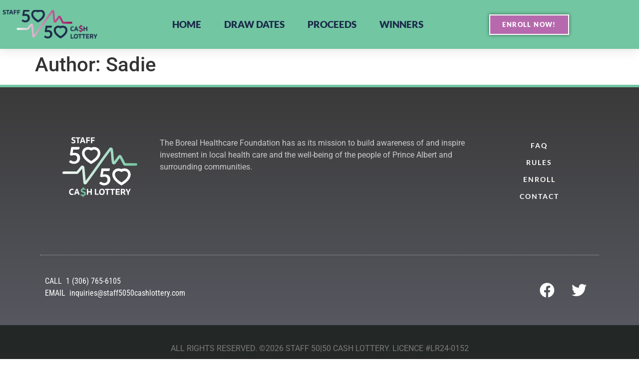

--- FILE ---
content_type: text/html; charset=UTF-8
request_url: https://staff5050cashlottery.com/author/sadie-mardanstridemgmt-com/
body_size: 13325
content:
<!doctype html>
<html lang="en-CA">
<head>
	<meta charset="UTF-8">
	<meta name="viewport" content="width=device-width, initial-scale=1">
	<link rel="profile" href="https://gmpg.org/xfn/11">
	<title>Sadie &#8211; BHF Staff 50|50 Cash Lottery</title>
<meta name='robots' content='max-image-preview:large' />
<link rel="alternate" type="application/rss+xml" title="BHF Staff 50|50 Cash Lottery &raquo; Feed" href="https://staff5050cashlottery.com/feed/" />
<link rel="alternate" type="application/rss+xml" title="BHF Staff 50|50 Cash Lottery &raquo; Comments Feed" href="https://staff5050cashlottery.com/comments/feed/" />
<link rel="alternate" type="application/rss+xml" title="BHF Staff 50|50 Cash Lottery &raquo; Posts by Sadie Feed" href="https://staff5050cashlottery.com/author/sadie-mardanstridemgmt-com/feed/" />
<style id='wp-img-auto-sizes-contain-inline-css'>
img:is([sizes=auto i],[sizes^="auto," i]){contain-intrinsic-size:3000px 1500px}
/*# sourceURL=wp-img-auto-sizes-contain-inline-css */
</style>
<style id='wp-emoji-styles-inline-css'>

	img.wp-smiley, img.emoji {
		display: inline !important;
		border: none !important;
		box-shadow: none !important;
		height: 1em !important;
		width: 1em !important;
		margin: 0 0.07em !important;
		vertical-align: -0.1em !important;
		background: none !important;
		padding: 0 !important;
	}
/*# sourceURL=wp-emoji-styles-inline-css */
</style>
<link rel='stylesheet' id='wp-block-library-css' href='https://staff5050cashlottery.com/wp-includes/css/dist/block-library/style.min.css?ver=6.9' media='all' />
<style id='global-styles-inline-css'>
:root{--wp--preset--aspect-ratio--square: 1;--wp--preset--aspect-ratio--4-3: 4/3;--wp--preset--aspect-ratio--3-4: 3/4;--wp--preset--aspect-ratio--3-2: 3/2;--wp--preset--aspect-ratio--2-3: 2/3;--wp--preset--aspect-ratio--16-9: 16/9;--wp--preset--aspect-ratio--9-16: 9/16;--wp--preset--color--black: #000000;--wp--preset--color--cyan-bluish-gray: #abb8c3;--wp--preset--color--white: #ffffff;--wp--preset--color--pale-pink: #f78da7;--wp--preset--color--vivid-red: #cf2e2e;--wp--preset--color--luminous-vivid-orange: #ff6900;--wp--preset--color--luminous-vivid-amber: #fcb900;--wp--preset--color--light-green-cyan: #7bdcb5;--wp--preset--color--vivid-green-cyan: #00d084;--wp--preset--color--pale-cyan-blue: #8ed1fc;--wp--preset--color--vivid-cyan-blue: #0693e3;--wp--preset--color--vivid-purple: #9b51e0;--wp--preset--gradient--vivid-cyan-blue-to-vivid-purple: linear-gradient(135deg,rgb(6,147,227) 0%,rgb(155,81,224) 100%);--wp--preset--gradient--light-green-cyan-to-vivid-green-cyan: linear-gradient(135deg,rgb(122,220,180) 0%,rgb(0,208,130) 100%);--wp--preset--gradient--luminous-vivid-amber-to-luminous-vivid-orange: linear-gradient(135deg,rgb(252,185,0) 0%,rgb(255,105,0) 100%);--wp--preset--gradient--luminous-vivid-orange-to-vivid-red: linear-gradient(135deg,rgb(255,105,0) 0%,rgb(207,46,46) 100%);--wp--preset--gradient--very-light-gray-to-cyan-bluish-gray: linear-gradient(135deg,rgb(238,238,238) 0%,rgb(169,184,195) 100%);--wp--preset--gradient--cool-to-warm-spectrum: linear-gradient(135deg,rgb(74,234,220) 0%,rgb(151,120,209) 20%,rgb(207,42,186) 40%,rgb(238,44,130) 60%,rgb(251,105,98) 80%,rgb(254,248,76) 100%);--wp--preset--gradient--blush-light-purple: linear-gradient(135deg,rgb(255,206,236) 0%,rgb(152,150,240) 100%);--wp--preset--gradient--blush-bordeaux: linear-gradient(135deg,rgb(254,205,165) 0%,rgb(254,45,45) 50%,rgb(107,0,62) 100%);--wp--preset--gradient--luminous-dusk: linear-gradient(135deg,rgb(255,203,112) 0%,rgb(199,81,192) 50%,rgb(65,88,208) 100%);--wp--preset--gradient--pale-ocean: linear-gradient(135deg,rgb(255,245,203) 0%,rgb(182,227,212) 50%,rgb(51,167,181) 100%);--wp--preset--gradient--electric-grass: linear-gradient(135deg,rgb(202,248,128) 0%,rgb(113,206,126) 100%);--wp--preset--gradient--midnight: linear-gradient(135deg,rgb(2,3,129) 0%,rgb(40,116,252) 100%);--wp--preset--font-size--small: 13px;--wp--preset--font-size--medium: 20px;--wp--preset--font-size--large: 36px;--wp--preset--font-size--x-large: 42px;--wp--preset--spacing--20: 0.44rem;--wp--preset--spacing--30: 0.67rem;--wp--preset--spacing--40: 1rem;--wp--preset--spacing--50: 1.5rem;--wp--preset--spacing--60: 2.25rem;--wp--preset--spacing--70: 3.38rem;--wp--preset--spacing--80: 5.06rem;--wp--preset--shadow--natural: 6px 6px 9px rgba(0, 0, 0, 0.2);--wp--preset--shadow--deep: 12px 12px 50px rgba(0, 0, 0, 0.4);--wp--preset--shadow--sharp: 6px 6px 0px rgba(0, 0, 0, 0.2);--wp--preset--shadow--outlined: 6px 6px 0px -3px rgb(255, 255, 255), 6px 6px rgb(0, 0, 0);--wp--preset--shadow--crisp: 6px 6px 0px rgb(0, 0, 0);}:root { --wp--style--global--content-size: 800px;--wp--style--global--wide-size: 1200px; }:where(body) { margin: 0; }.wp-site-blocks > .alignleft { float: left; margin-right: 2em; }.wp-site-blocks > .alignright { float: right; margin-left: 2em; }.wp-site-blocks > .aligncenter { justify-content: center; margin-left: auto; margin-right: auto; }:where(.wp-site-blocks) > * { margin-block-start: 24px; margin-block-end: 0; }:where(.wp-site-blocks) > :first-child { margin-block-start: 0; }:where(.wp-site-blocks) > :last-child { margin-block-end: 0; }:root { --wp--style--block-gap: 24px; }:root :where(.is-layout-flow) > :first-child{margin-block-start: 0;}:root :where(.is-layout-flow) > :last-child{margin-block-end: 0;}:root :where(.is-layout-flow) > *{margin-block-start: 24px;margin-block-end: 0;}:root :where(.is-layout-constrained) > :first-child{margin-block-start: 0;}:root :where(.is-layout-constrained) > :last-child{margin-block-end: 0;}:root :where(.is-layout-constrained) > *{margin-block-start: 24px;margin-block-end: 0;}:root :where(.is-layout-flex){gap: 24px;}:root :where(.is-layout-grid){gap: 24px;}.is-layout-flow > .alignleft{float: left;margin-inline-start: 0;margin-inline-end: 2em;}.is-layout-flow > .alignright{float: right;margin-inline-start: 2em;margin-inline-end: 0;}.is-layout-flow > .aligncenter{margin-left: auto !important;margin-right: auto !important;}.is-layout-constrained > .alignleft{float: left;margin-inline-start: 0;margin-inline-end: 2em;}.is-layout-constrained > .alignright{float: right;margin-inline-start: 2em;margin-inline-end: 0;}.is-layout-constrained > .aligncenter{margin-left: auto !important;margin-right: auto !important;}.is-layout-constrained > :where(:not(.alignleft):not(.alignright):not(.alignfull)){max-width: var(--wp--style--global--content-size);margin-left: auto !important;margin-right: auto !important;}.is-layout-constrained > .alignwide{max-width: var(--wp--style--global--wide-size);}body .is-layout-flex{display: flex;}.is-layout-flex{flex-wrap: wrap;align-items: center;}.is-layout-flex > :is(*, div){margin: 0;}body .is-layout-grid{display: grid;}.is-layout-grid > :is(*, div){margin: 0;}body{padding-top: 0px;padding-right: 0px;padding-bottom: 0px;padding-left: 0px;}a:where(:not(.wp-element-button)){text-decoration: underline;}:root :where(.wp-element-button, .wp-block-button__link){background-color: #32373c;border-width: 0;color: #fff;font-family: inherit;font-size: inherit;font-style: inherit;font-weight: inherit;letter-spacing: inherit;line-height: inherit;padding-top: calc(0.667em + 2px);padding-right: calc(1.333em + 2px);padding-bottom: calc(0.667em + 2px);padding-left: calc(1.333em + 2px);text-decoration: none;text-transform: inherit;}.has-black-color{color: var(--wp--preset--color--black) !important;}.has-cyan-bluish-gray-color{color: var(--wp--preset--color--cyan-bluish-gray) !important;}.has-white-color{color: var(--wp--preset--color--white) !important;}.has-pale-pink-color{color: var(--wp--preset--color--pale-pink) !important;}.has-vivid-red-color{color: var(--wp--preset--color--vivid-red) !important;}.has-luminous-vivid-orange-color{color: var(--wp--preset--color--luminous-vivid-orange) !important;}.has-luminous-vivid-amber-color{color: var(--wp--preset--color--luminous-vivid-amber) !important;}.has-light-green-cyan-color{color: var(--wp--preset--color--light-green-cyan) !important;}.has-vivid-green-cyan-color{color: var(--wp--preset--color--vivid-green-cyan) !important;}.has-pale-cyan-blue-color{color: var(--wp--preset--color--pale-cyan-blue) !important;}.has-vivid-cyan-blue-color{color: var(--wp--preset--color--vivid-cyan-blue) !important;}.has-vivid-purple-color{color: var(--wp--preset--color--vivid-purple) !important;}.has-black-background-color{background-color: var(--wp--preset--color--black) !important;}.has-cyan-bluish-gray-background-color{background-color: var(--wp--preset--color--cyan-bluish-gray) !important;}.has-white-background-color{background-color: var(--wp--preset--color--white) !important;}.has-pale-pink-background-color{background-color: var(--wp--preset--color--pale-pink) !important;}.has-vivid-red-background-color{background-color: var(--wp--preset--color--vivid-red) !important;}.has-luminous-vivid-orange-background-color{background-color: var(--wp--preset--color--luminous-vivid-orange) !important;}.has-luminous-vivid-amber-background-color{background-color: var(--wp--preset--color--luminous-vivid-amber) !important;}.has-light-green-cyan-background-color{background-color: var(--wp--preset--color--light-green-cyan) !important;}.has-vivid-green-cyan-background-color{background-color: var(--wp--preset--color--vivid-green-cyan) !important;}.has-pale-cyan-blue-background-color{background-color: var(--wp--preset--color--pale-cyan-blue) !important;}.has-vivid-cyan-blue-background-color{background-color: var(--wp--preset--color--vivid-cyan-blue) !important;}.has-vivid-purple-background-color{background-color: var(--wp--preset--color--vivid-purple) !important;}.has-black-border-color{border-color: var(--wp--preset--color--black) !important;}.has-cyan-bluish-gray-border-color{border-color: var(--wp--preset--color--cyan-bluish-gray) !important;}.has-white-border-color{border-color: var(--wp--preset--color--white) !important;}.has-pale-pink-border-color{border-color: var(--wp--preset--color--pale-pink) !important;}.has-vivid-red-border-color{border-color: var(--wp--preset--color--vivid-red) !important;}.has-luminous-vivid-orange-border-color{border-color: var(--wp--preset--color--luminous-vivid-orange) !important;}.has-luminous-vivid-amber-border-color{border-color: var(--wp--preset--color--luminous-vivid-amber) !important;}.has-light-green-cyan-border-color{border-color: var(--wp--preset--color--light-green-cyan) !important;}.has-vivid-green-cyan-border-color{border-color: var(--wp--preset--color--vivid-green-cyan) !important;}.has-pale-cyan-blue-border-color{border-color: var(--wp--preset--color--pale-cyan-blue) !important;}.has-vivid-cyan-blue-border-color{border-color: var(--wp--preset--color--vivid-cyan-blue) !important;}.has-vivid-purple-border-color{border-color: var(--wp--preset--color--vivid-purple) !important;}.has-vivid-cyan-blue-to-vivid-purple-gradient-background{background: var(--wp--preset--gradient--vivid-cyan-blue-to-vivid-purple) !important;}.has-light-green-cyan-to-vivid-green-cyan-gradient-background{background: var(--wp--preset--gradient--light-green-cyan-to-vivid-green-cyan) !important;}.has-luminous-vivid-amber-to-luminous-vivid-orange-gradient-background{background: var(--wp--preset--gradient--luminous-vivid-amber-to-luminous-vivid-orange) !important;}.has-luminous-vivid-orange-to-vivid-red-gradient-background{background: var(--wp--preset--gradient--luminous-vivid-orange-to-vivid-red) !important;}.has-very-light-gray-to-cyan-bluish-gray-gradient-background{background: var(--wp--preset--gradient--very-light-gray-to-cyan-bluish-gray) !important;}.has-cool-to-warm-spectrum-gradient-background{background: var(--wp--preset--gradient--cool-to-warm-spectrum) !important;}.has-blush-light-purple-gradient-background{background: var(--wp--preset--gradient--blush-light-purple) !important;}.has-blush-bordeaux-gradient-background{background: var(--wp--preset--gradient--blush-bordeaux) !important;}.has-luminous-dusk-gradient-background{background: var(--wp--preset--gradient--luminous-dusk) !important;}.has-pale-ocean-gradient-background{background: var(--wp--preset--gradient--pale-ocean) !important;}.has-electric-grass-gradient-background{background: var(--wp--preset--gradient--electric-grass) !important;}.has-midnight-gradient-background{background: var(--wp--preset--gradient--midnight) !important;}.has-small-font-size{font-size: var(--wp--preset--font-size--small) !important;}.has-medium-font-size{font-size: var(--wp--preset--font-size--medium) !important;}.has-large-font-size{font-size: var(--wp--preset--font-size--large) !important;}.has-x-large-font-size{font-size: var(--wp--preset--font-size--x-large) !important;}
:root :where(.wp-block-pullquote){font-size: 1.5em;line-height: 1.6;}
/*# sourceURL=global-styles-inline-css */
</style>
<link rel='stylesheet' id='hello-elementor-css' href='https://staff5050cashlottery.com/wp-content/themes/hello-elementor/assets/css/reset.css?ver=3.4.5' media='all' />
<link rel='stylesheet' id='hello-elementor-theme-style-css' href='https://staff5050cashlottery.com/wp-content/themes/hello-elementor/assets/css/theme.css?ver=3.4.5' media='all' />
<link rel='stylesheet' id='hello-elementor-header-footer-css' href='https://staff5050cashlottery.com/wp-content/themes/hello-elementor/assets/css/header-footer.css?ver=3.4.5' media='all' />
<link rel='stylesheet' id='elementor-frontend-css' href='https://staff5050cashlottery.com/wp-content/plugins/elementor/assets/css/frontend.min.css?ver=3.34.1' media='all' />
<style id='elementor-frontend-inline-css'>
.elementor-kit-6{--e-global-color-primary:#6EC1E4;--e-global-color-secondary:#54595F;--e-global-color-text:#7A7A7A;--e-global-color-accent:#61CE70;--e-global-color-9dfb78a:#B66AAD;--e-global-color-d879faa:#72C6A2;--e-global-color-3677912:#FFFFFF;--e-global-color-19595ed:#000000;--e-global-color-e22fe36:#479071;--e-global-typography-primary-font-family:"Roboto";--e-global-typography-primary-font-weight:600;--e-global-typography-secondary-font-family:"Roboto Slab";--e-global-typography-secondary-font-weight:400;--e-global-typography-text-font-family:"Roboto";--e-global-typography-text-font-weight:400;--e-global-typography-accent-font-family:"Roboto";--e-global-typography-accent-font-weight:500;font-family:"Roboto", Sans-serif;}.elementor-kit-6 e-page-transition{background-color:#FFBC7D;}.elementor-kit-6 p{margin-block-end:0px;}.elementor-kit-6 a{color:var( --e-global-color-9dfb78a );}.elementor-kit-6 button,.elementor-kit-6 input[type="button"],.elementor-kit-6 input[type="submit"],.elementor-kit-6 .elementor-button{color:#FFFFFF;}.elementor-section.elementor-section-boxed > .elementor-container{max-width:1140px;}.e-con{--container-max-width:1140px;}.elementor-widget:not(:last-child){margin-block-end:0px;}.elementor-element{--widgets-spacing:0px 0px;--widgets-spacing-row:0px;--widgets-spacing-column:0px;}{}h1.entry-title{display:var(--page-title-display);}@media(max-width:1024px){.elementor-section.elementor-section-boxed > .elementor-container{max-width:1024px;}.e-con{--container-max-width:1024px;}}@media(max-width:767px){.elementor-section.elementor-section-boxed > .elementor-container{max-width:767px;}.e-con{--container-max-width:767px;}}/* Start custom CSS */.site-header {
    display: none !important;
}

.col-half, .recurring-amounts {
    margin: 0 !important;
}

.col-half {
    width: auto !important;
    height: auto !important;
}


/* THIS STYLES THE PASSWORD LOGIN PAGE */
.post-password-form {
min-height: initial;
padding: 100px 50px;
max-width: 900px;
margin: auto;
height: calc(100vh - 355px);
}
.post-password-form p {
padding-bottom: 30px;
}
input[type="password"], select, textarea {
border: 2px solid #1A1F56!important;
border-radius: 0px!important;
}
[type="button"], [type="submit"], button {
  color: #fff;
  background-color: #b66aad;
  border: 1px solid #fff;
  font-size: 1.2rem;
}
 [type="submit"]:hover, button:focus, button:hover {
  color: #fff;
  background-color: #72c6a2;
  text-decoration: none;
}/* End custom CSS */
.elementor-76 .elementor-element.elementor-element-7d8814e3 > .elementor-container > .elementor-column > .elementor-widget-wrap{align-content:center;align-items:center;}.elementor-76 .elementor-element.elementor-element-7d8814e3:not(.elementor-motion-effects-element-type-background), .elementor-76 .elementor-element.elementor-element-7d8814e3 > .elementor-motion-effects-container > .elementor-motion-effects-layer{background-color:#72C6A2;}.elementor-76 .elementor-element.elementor-element-7d8814e3{box-shadow:0px 0px 24px 0px rgba(0,0,0,0.15);transition:background 0.3s, border 0.3s, border-radius 0.3s, box-shadow 0.3s;margin-top:0px;margin-bottom:0px;padding:15px 0px 15px 0px;z-index:99;}.elementor-76 .elementor-element.elementor-element-7d8814e3 > .elementor-background-overlay{transition:background 0.3s, border-radius 0.3s, opacity 0.3s;}.elementor-widget-theme-site-logo .widget-image-caption{color:var( --e-global-color-text );font-family:var( --e-global-typography-text-font-family ), Sans-serif;font-weight:var( --e-global-typography-text-font-weight );}.elementor-76 .elementor-element.elementor-element-644f3421 > .elementor-widget-container{padding:5px 5px 5px 5px;}.elementor-76 .elementor-element.elementor-element-644f3421{text-align:start;}.elementor-76 .elementor-element.elementor-element-644f3421 img{width:190px;height:58px;object-fit:cover;object-position:center center;}.elementor-widget-nav-menu .elementor-nav-menu .elementor-item{font-family:var( --e-global-typography-primary-font-family ), Sans-serif;font-weight:var( --e-global-typography-primary-font-weight );}.elementor-widget-nav-menu .elementor-nav-menu--main .elementor-item{color:var( --e-global-color-text );fill:var( --e-global-color-text );}.elementor-widget-nav-menu .elementor-nav-menu--main .elementor-item:hover,
					.elementor-widget-nav-menu .elementor-nav-menu--main .elementor-item.elementor-item-active,
					.elementor-widget-nav-menu .elementor-nav-menu--main .elementor-item.highlighted,
					.elementor-widget-nav-menu .elementor-nav-menu--main .elementor-item:focus{color:var( --e-global-color-accent );fill:var( --e-global-color-accent );}.elementor-widget-nav-menu .elementor-nav-menu--main:not(.e--pointer-framed) .elementor-item:before,
					.elementor-widget-nav-menu .elementor-nav-menu--main:not(.e--pointer-framed) .elementor-item:after{background-color:var( --e-global-color-accent );}.elementor-widget-nav-menu .e--pointer-framed .elementor-item:before,
					.elementor-widget-nav-menu .e--pointer-framed .elementor-item:after{border-color:var( --e-global-color-accent );}.elementor-widget-nav-menu{--e-nav-menu-divider-color:var( --e-global-color-text );}.elementor-widget-nav-menu .elementor-nav-menu--dropdown .elementor-item, .elementor-widget-nav-menu .elementor-nav-menu--dropdown  .elementor-sub-item{font-family:var( --e-global-typography-accent-font-family ), Sans-serif;font-weight:var( --e-global-typography-accent-font-weight );}.elementor-76 .elementor-element.elementor-element-1c07c59d .elementor-menu-toggle{margin-left:auto;background-color:rgba(0,0,0,0);border-width:0px;border-radius:0px;}.elementor-76 .elementor-element.elementor-element-1c07c59d .elementor-nav-menu .elementor-item{font-family:"Lato", Sans-serif;font-size:19px;font-weight:900;text-transform:uppercase;}.elementor-76 .elementor-element.elementor-element-1c07c59d .elementor-nav-menu--main .elementor-item{color:#1B2A49;fill:#1B2A49;padding-top:19px;padding-bottom:19px;}.elementor-76 .elementor-element.elementor-element-1c07c59d .elementor-nav-menu--main .elementor-item:hover,
					.elementor-76 .elementor-element.elementor-element-1c07c59d .elementor-nav-menu--main .elementor-item.elementor-item-active,
					.elementor-76 .elementor-element.elementor-element-1c07c59d .elementor-nav-menu--main .elementor-item.highlighted,
					.elementor-76 .elementor-element.elementor-element-1c07c59d .elementor-nav-menu--main .elementor-item:focus{color:#B66AAD;fill:#B66AAD;}.elementor-76 .elementor-element.elementor-element-1c07c59d .elementor-nav-menu--main:not(.e--pointer-framed) .elementor-item:before,
					.elementor-76 .elementor-element.elementor-element-1c07c59d .elementor-nav-menu--main:not(.e--pointer-framed) .elementor-item:after{background-color:#B66AAD;}.elementor-76 .elementor-element.elementor-element-1c07c59d .e--pointer-framed .elementor-item:before,
					.elementor-76 .elementor-element.elementor-element-1c07c59d .e--pointer-framed .elementor-item:after{border-color:#B66AAD;}.elementor-76 .elementor-element.elementor-element-1c07c59d .e--pointer-framed .elementor-item:before{border-width:3px;}.elementor-76 .elementor-element.elementor-element-1c07c59d .e--pointer-framed.e--animation-draw .elementor-item:before{border-width:0 0 3px 3px;}.elementor-76 .elementor-element.elementor-element-1c07c59d .e--pointer-framed.e--animation-draw .elementor-item:after{border-width:3px 3px 0 0;}.elementor-76 .elementor-element.elementor-element-1c07c59d .e--pointer-framed.e--animation-corners .elementor-item:before{border-width:3px 0 0 3px;}.elementor-76 .elementor-element.elementor-element-1c07c59d .e--pointer-framed.e--animation-corners .elementor-item:after{border-width:0 3px 3px 0;}.elementor-76 .elementor-element.elementor-element-1c07c59d .e--pointer-underline .elementor-item:after,
					 .elementor-76 .elementor-element.elementor-element-1c07c59d .e--pointer-overline .elementor-item:before,
					 .elementor-76 .elementor-element.elementor-element-1c07c59d .e--pointer-double-line .elementor-item:before,
					 .elementor-76 .elementor-element.elementor-element-1c07c59d .e--pointer-double-line .elementor-item:after{height:3px;}.elementor-76 .elementor-element.elementor-element-1c07c59d{--e-nav-menu-horizontal-menu-item-margin:calc( 6px / 2 );--nav-menu-icon-size:30px;}.elementor-76 .elementor-element.elementor-element-1c07c59d .elementor-nav-menu--main:not(.elementor-nav-menu--layout-horizontal) .elementor-nav-menu > li:not(:last-child){margin-bottom:6px;}.elementor-76 .elementor-element.elementor-element-1c07c59d .elementor-nav-menu--dropdown a, .elementor-76 .elementor-element.elementor-element-1c07c59d .elementor-menu-toggle{color:#B66AAD;fill:#B66AAD;}.elementor-76 .elementor-element.elementor-element-1c07c59d .elementor-nav-menu--dropdown{background-color:#72C6A2;}.elementor-76 .elementor-element.elementor-element-1c07c59d .elementor-nav-menu--dropdown a:hover,
					.elementor-76 .elementor-element.elementor-element-1c07c59d .elementor-nav-menu--dropdown a:focus,
					.elementor-76 .elementor-element.elementor-element-1c07c59d .elementor-nav-menu--dropdown a.elementor-item-active,
					.elementor-76 .elementor-element.elementor-element-1c07c59d .elementor-nav-menu--dropdown a.highlighted,
					.elementor-76 .elementor-element.elementor-element-1c07c59d .elementor-menu-toggle:hover,
					.elementor-76 .elementor-element.elementor-element-1c07c59d .elementor-menu-toggle:focus{color:#9E005D;}.elementor-76 .elementor-element.elementor-element-1c07c59d .elementor-nav-menu--dropdown a:hover,
					.elementor-76 .elementor-element.elementor-element-1c07c59d .elementor-nav-menu--dropdown a:focus,
					.elementor-76 .elementor-element.elementor-element-1c07c59d .elementor-nav-menu--dropdown a.elementor-item-active,
					.elementor-76 .elementor-element.elementor-element-1c07c59d .elementor-nav-menu--dropdown a.highlighted{background-color:#72C6A200;}.elementor-76 .elementor-element.elementor-element-1c07c59d .elementor-nav-menu--dropdown .elementor-item, .elementor-76 .elementor-element.elementor-element-1c07c59d .elementor-nav-menu--dropdown  .elementor-sub-item{font-size:15px;}.elementor-76 .elementor-element.elementor-element-1c07c59d div.elementor-menu-toggle{color:#000000;}.elementor-76 .elementor-element.elementor-element-1c07c59d div.elementor-menu-toggle svg{fill:#000000;}.elementor-76 .elementor-element.elementor-element-1c07c59d div.elementor-menu-toggle:hover, .elementor-76 .elementor-element.elementor-element-1c07c59d div.elementor-menu-toggle:focus{color:#B66AAD;}.elementor-76 .elementor-element.elementor-element-1c07c59d div.elementor-menu-toggle:hover svg, .elementor-76 .elementor-element.elementor-element-1c07c59d div.elementor-menu-toggle:focus svg{fill:#B66AAD;}.elementor-widget-button .elementor-button{background-color:var( --e-global-color-accent );font-family:var( --e-global-typography-accent-font-family ), Sans-serif;font-weight:var( --e-global-typography-accent-font-weight );}.elementor-76 .elementor-element.elementor-element-33f5e121 .elementor-button{background-color:#B66AAD;font-family:"Lato", Sans-serif;font-size:13px;font-weight:900;text-transform:uppercase;letter-spacing:1.4px;box-shadow:0px 0px 7px 0px rgba(3.7499999999999956, 3.7499999999999956, 3.7499999999999956, 0.49);border-style:solid;border-width:2px 2px 2px 2px;border-radius:0px 0px 0px 0px;}.elementor-theme-builder-content-area{height:400px;}.elementor-location-header:before, .elementor-location-footer:before{content:"";display:table;clear:both;}@media(max-width:1024px){.elementor-76 .elementor-element.elementor-element-7d8814e3{padding:20px 20px 20px 20px;}.elementor-76 .elementor-element.elementor-element-1c07c59d .elementor-nav-menu .elementor-item{font-size:13px;}.elementor-76 .elementor-element.elementor-element-1c07c59d .elementor-nav-menu--main .elementor-item{padding-left:14px;padding-right:14px;}.elementor-76 .elementor-element.elementor-element-1c07c59d{--e-nav-menu-horizontal-menu-item-margin:calc( 0px / 2 );}.elementor-76 .elementor-element.elementor-element-1c07c59d .elementor-nav-menu--main:not(.elementor-nav-menu--layout-horizontal) .elementor-nav-menu > li:not(:last-child){margin-bottom:0px;}}@media(max-width:767px){.elementor-76 .elementor-element.elementor-element-7d8814e3{padding:20px 20px 20px 20px;z-index:9;}.elementor-76 .elementor-element.elementor-element-5f1c4540{width:80%;}.elementor-76 .elementor-element.elementor-element-5f1c4540 > .elementor-element-populated{margin:0px 0px 0px 0px;--e-column-margin-right:0px;--e-column-margin-left:0px;}.elementor-76 .elementor-element.elementor-element-644f3421{text-align:center;}.elementor-76 .elementor-element.elementor-element-169deda2{width:20%;}.elementor-76 .elementor-element.elementor-element-169deda2 > .elementor-element-populated{margin:0px 0px 0px 0px;--e-column-margin-right:0px;--e-column-margin-left:0px;}.elementor-76 .elementor-element.elementor-element-1c07c59d .e--pointer-framed .elementor-item:before{border-width:3px;}.elementor-76 .elementor-element.elementor-element-1c07c59d .e--pointer-framed.e--animation-draw .elementor-item:before{border-width:0 0 3px 3px;}.elementor-76 .elementor-element.elementor-element-1c07c59d .e--pointer-framed.e--animation-draw .elementor-item:after{border-width:3px 3px 0 0;}.elementor-76 .elementor-element.elementor-element-1c07c59d .e--pointer-framed.e--animation-corners .elementor-item:before{border-width:3px 0 0 3px;}.elementor-76 .elementor-element.elementor-element-1c07c59d .e--pointer-framed.e--animation-corners .elementor-item:after{border-width:0 3px 3px 0;}.elementor-76 .elementor-element.elementor-element-1c07c59d .e--pointer-underline .elementor-item:after,
					 .elementor-76 .elementor-element.elementor-element-1c07c59d .e--pointer-overline .elementor-item:before,
					 .elementor-76 .elementor-element.elementor-element-1c07c59d .e--pointer-double-line .elementor-item:before,
					 .elementor-76 .elementor-element.elementor-element-1c07c59d .e--pointer-double-line .elementor-item:after{height:3px;}.elementor-76 .elementor-element.elementor-element-1c07c59d .elementor-nav-menu--dropdown .elementor-item, .elementor-76 .elementor-element.elementor-element-1c07c59d .elementor-nav-menu--dropdown  .elementor-sub-item{font-size:20px;}.elementor-76 .elementor-element.elementor-element-1c07c59d .elementor-nav-menu--dropdown{border-radius:0px 0px 0px 0px;}.elementor-76 .elementor-element.elementor-element-1c07c59d .elementor-nav-menu--dropdown li:first-child a{border-top-left-radius:0px;border-top-right-radius:0px;}.elementor-76 .elementor-element.elementor-element-1c07c59d .elementor-nav-menu--dropdown li:last-child a{border-bottom-right-radius:0px;border-bottom-left-radius:0px;}.elementor-76 .elementor-element.elementor-element-1c07c59d .elementor-nav-menu--dropdown a{padding-top:11px;padding-bottom:11px;}.elementor-76 .elementor-element.elementor-element-1c07c59d .elementor-nav-menu--main > .elementor-nav-menu > li > .elementor-nav-menu--dropdown, .elementor-76 .elementor-element.elementor-element-1c07c59d .elementor-nav-menu__container.elementor-nav-menu--dropdown{margin-top:20px !important;}.elementor-76 .elementor-element.elementor-element-1f0e78e6{width:50%;}}@media(min-width:768px){.elementor-76 .elementor-element.elementor-element-5f1c4540{width:24.735%;}.elementor-76 .elementor-element.elementor-element-169deda2{width:55.243%;}.elementor-76 .elementor-element.elementor-element-1f0e78e6{width:20%;}}@media(max-width:1024px) and (min-width:768px){.elementor-76 .elementor-element.elementor-element-5f1c4540{width:30%;}.elementor-76 .elementor-element.elementor-element-169deda2{width:55%;}.elementor-76 .elementor-element.elementor-element-1f0e78e6{width:15%;}}
.elementor-131 .elementor-element.elementor-element-4b28306{--display:flex;--flex-direction:row;--container-widget-width:calc( ( 1 - var( --container-widget-flex-grow ) ) * 100% );--container-widget-height:100%;--container-widget-flex-grow:1;--container-widget-align-self:stretch;--flex-wrap-mobile:wrap;--align-items:stretch;--gap:10px 10px;--row-gap:10px;--column-gap:10px;--overlay-opacity:0.78;border-style:solid;--border-style:solid;border-width:5px 0px 0px 0px;--border-top-width:5px;--border-right-width:0px;--border-bottom-width:0px;--border-left-width:0px;border-color:#72C6A2;--border-color:#72C6A2;--padding-top:70px;--padding-bottom:20px;--padding-left:0px;--padding-right:0px;}.elementor-131 .elementor-element.elementor-element-4b28306:not(.elementor-motion-effects-element-type-background), .elementor-131 .elementor-element.elementor-element-4b28306 > .elementor-motion-effects-container > .elementor-motion-effects-layer{background-color:transparent;background-image:linear-gradient(360deg, #575860 0%, #3a3a3a 100%);}.elementor-131 .elementor-element.elementor-element-4b28306::before, .elementor-131 .elementor-element.elementor-element-4b28306 > .elementor-background-video-container::before, .elementor-131 .elementor-element.elementor-element-4b28306 > .e-con-inner > .elementor-background-video-container::before, .elementor-131 .elementor-element.elementor-element-4b28306 > .elementor-background-slideshow::before, .elementor-131 .elementor-element.elementor-element-4b28306 > .e-con-inner > .elementor-background-slideshow::before, .elementor-131 .elementor-element.elementor-element-4b28306 > .elementor-motion-effects-container > .elementor-motion-effects-layer::before{background-image:url("https://staff5050cashlottery.com/wp-content/uploads/2021/07/footer-bg.jpg");--background-overlay:'';background-repeat:no-repeat;background-size:cover;}.elementor-131 .elementor-element.elementor-element-fa0d553{--display:flex;--gap:0px 0px;--row-gap:0px;--column-gap:0px;}.elementor-131 .elementor-element.elementor-element-b098160{--display:flex;--flex-direction:row;--container-widget-width:calc( ( 1 - var( --container-widget-flex-grow ) ) * 100% );--container-widget-height:100%;--container-widget-flex-grow:1;--container-widget-align-self:stretch;--flex-wrap-mobile:wrap;--align-items:stretch;--gap:10px 10px;--row-gap:10px;--column-gap:10px;}.elementor-131 .elementor-element.elementor-element-b3cbcff{--display:flex;}.elementor-widget-image .widget-image-caption{color:var( --e-global-color-text );font-family:var( --e-global-typography-text-font-family ), Sans-serif;font-weight:var( --e-global-typography-text-font-weight );}.elementor-131 .elementor-element.elementor-element-7553bee > .elementor-widget-container{margin:0px 0px 0px 0px;}.elementor-131 .elementor-element.elementor-element-7553bee img{max-width:150px;}.elementor-131 .elementor-element.elementor-element-054a7c3{--display:flex;}.elementor-widget-text-editor{font-family:var( --e-global-typography-text-font-family ), Sans-serif;font-weight:var( --e-global-typography-text-font-weight );color:var( --e-global-color-text );}.elementor-widget-text-editor.elementor-drop-cap-view-stacked .elementor-drop-cap{background-color:var( --e-global-color-primary );}.elementor-widget-text-editor.elementor-drop-cap-view-framed .elementor-drop-cap, .elementor-widget-text-editor.elementor-drop-cap-view-default .elementor-drop-cap{color:var( --e-global-color-primary );border-color:var( --e-global-color-primary );}.elementor-131 .elementor-element.elementor-element-e7e9cf1{color:#CBCBCB;}.elementor-131 .elementor-element.elementor-element-17fc1f3{--display:flex;}.elementor-widget-nav-menu .elementor-nav-menu .elementor-item{font-family:var( --e-global-typography-primary-font-family ), Sans-serif;font-weight:var( --e-global-typography-primary-font-weight );}.elementor-widget-nav-menu .elementor-nav-menu--main .elementor-item{color:var( --e-global-color-text );fill:var( --e-global-color-text );}.elementor-widget-nav-menu .elementor-nav-menu--main .elementor-item:hover,
					.elementor-widget-nav-menu .elementor-nav-menu--main .elementor-item.elementor-item-active,
					.elementor-widget-nav-menu .elementor-nav-menu--main .elementor-item.highlighted,
					.elementor-widget-nav-menu .elementor-nav-menu--main .elementor-item:focus{color:var( --e-global-color-accent );fill:var( --e-global-color-accent );}.elementor-widget-nav-menu .elementor-nav-menu--main:not(.e--pointer-framed) .elementor-item:before,
					.elementor-widget-nav-menu .elementor-nav-menu--main:not(.e--pointer-framed) .elementor-item:after{background-color:var( --e-global-color-accent );}.elementor-widget-nav-menu .e--pointer-framed .elementor-item:before,
					.elementor-widget-nav-menu .e--pointer-framed .elementor-item:after{border-color:var( --e-global-color-accent );}.elementor-widget-nav-menu{--e-nav-menu-divider-color:var( --e-global-color-text );}.elementor-widget-nav-menu .elementor-nav-menu--dropdown .elementor-item, .elementor-widget-nav-menu .elementor-nav-menu--dropdown  .elementor-sub-item{font-family:var( --e-global-typography-accent-font-family ), Sans-serif;font-weight:var( --e-global-typography-accent-font-weight );}.elementor-131 .elementor-element.elementor-element-2a7486a .elementor-menu-toggle{margin:0 auto;}.elementor-131 .elementor-element.elementor-element-2a7486a .elementor-nav-menu .elementor-item{font-family:"Lato", Sans-serif;font-size:14px;font-weight:600;text-transform:uppercase;text-decoration:none;line-height:1em;letter-spacing:2px;}.elementor-131 .elementor-element.elementor-element-2a7486a .elementor-nav-menu--main .elementor-item{color:var( --e-global-color-3677912 );fill:var( --e-global-color-3677912 );padding-left:0px;padding-right:0px;padding-top:10px;padding-bottom:10px;}.elementor-131 .elementor-element.elementor-element-2a7486a .elementor-nav-menu--main .elementor-item:hover,
					.elementor-131 .elementor-element.elementor-element-2a7486a .elementor-nav-menu--main .elementor-item.elementor-item-active,
					.elementor-131 .elementor-element.elementor-element-2a7486a .elementor-nav-menu--main .elementor-item.highlighted,
					.elementor-131 .elementor-element.elementor-element-2a7486a .elementor-nav-menu--main .elementor-item:focus{color:var( --e-global-color-d879faa );fill:var( --e-global-color-d879faa );}.elementor-131 .elementor-element.elementor-element-2a7486a .elementor-nav-menu--main .elementor-item.elementor-item-active{color:var( --e-global-color-9dfb78a );}.elementor-131 .elementor-element.elementor-element-2a7486a .e--pointer-framed .elementor-item:before{border-width:0px;}.elementor-131 .elementor-element.elementor-element-2a7486a .e--pointer-framed.e--animation-draw .elementor-item:before{border-width:0 0 0px 0px;}.elementor-131 .elementor-element.elementor-element-2a7486a .e--pointer-framed.e--animation-draw .elementor-item:after{border-width:0px 0px 0 0;}.elementor-131 .elementor-element.elementor-element-2a7486a .e--pointer-framed.e--animation-corners .elementor-item:before{border-width:0px 0 0 0px;}.elementor-131 .elementor-element.elementor-element-2a7486a .e--pointer-framed.e--animation-corners .elementor-item:after{border-width:0 0px 0px 0;}.elementor-131 .elementor-element.elementor-element-2a7486a .e--pointer-underline .elementor-item:after,
					 .elementor-131 .elementor-element.elementor-element-2a7486a .e--pointer-overline .elementor-item:before,
					 .elementor-131 .elementor-element.elementor-element-2a7486a .e--pointer-double-line .elementor-item:before,
					 .elementor-131 .elementor-element.elementor-element-2a7486a .e--pointer-double-line .elementor-item:after{height:0px;}.elementor-131 .elementor-element.elementor-element-2a7486a{--e-nav-menu-horizontal-menu-item-margin:calc( 0px / 2 );}.elementor-131 .elementor-element.elementor-element-2a7486a .elementor-nav-menu--main:not(.elementor-nav-menu--layout-horizontal) .elementor-nav-menu > li:not(:last-child){margin-bottom:0px;}.elementor-131 .elementor-element.elementor-element-9324f35{--display:flex;--flex-direction:row;--container-widget-width:calc( ( 1 - var( --container-widget-flex-grow ) ) * 100% );--container-widget-height:100%;--container-widget-flex-grow:1;--container-widget-align-self:stretch;--flex-wrap-mobile:wrap;--align-items:stretch;--gap:10px 10px;--row-gap:10px;--column-gap:10px;border-style:dotted;--border-style:dotted;border-width:1px 0px 0px 0px;--border-top-width:1px;--border-right-width:0px;--border-bottom-width:0px;--border-left-width:0px;border-color:rgba(255,255,255,0.56);--border-color:rgba(255,255,255,0.56);--margin-top:80px;--margin-bottom:0px;--margin-left:0px;--margin-right:0px;--padding-top:30px;--padding-bottom:0px;--padding-left:0px;--padding-right:0px;}.elementor-131 .elementor-element.elementor-element-dddc9ac{--display:flex;--gap:0px 0px;--row-gap:0px;--column-gap:0px;}.elementor-131 .elementor-element.elementor-element-b574edf{column-gap:0px;text-align:start;font-family:"Roboto Condensed", Sans-serif;font-weight:400;color:var( --e-global-color-3677912 );}.elementor-131 .elementor-element.elementor-element-b107dfb{--display:flex;}.elementor-131 .elementor-element.elementor-element-0a68a01{--display:flex;}.elementor-131 .elementor-element.elementor-element-a73ffc3{--grid-template-columns:repeat(0, auto);--icon-size:30px;}.elementor-131 .elementor-element.elementor-element-a73ffc3 .elementor-widget-container{text-align:right;}.elementor-131 .elementor-element.elementor-element-a73ffc3 .elementor-social-icon{background-color:#72C6A200;}.elementor-131 .elementor-element.elementor-element-a73ffc3 .elementor-social-icon:hover{background-color:var( --e-global-color-d879faa );}.elementor-131 .elementor-element.elementor-element-aa8f640{--display:flex;--flex-direction:row;--container-widget-width:calc( ( 1 - var( --container-widget-flex-grow ) ) * 100% );--container-widget-height:100%;--container-widget-flex-grow:1;--container-widget-align-self:stretch;--flex-wrap-mobile:wrap;--align-items:stretch;--gap:0px 0px;--row-gap:0px;--column-gap:0px;--margin-top:0px;--margin-bottom:0px;--margin-left:0px;--margin-right:0px;--padding-top:0px;--padding-bottom:0px;--padding-left:0px;--padding-right:0px;}.elementor-131 .elementor-element.elementor-element-2ea9005{--display:flex;}.elementor-131 .elementor-element.elementor-element-2ea9005:not(.elementor-motion-effects-element-type-background), .elementor-131 .elementor-element.elementor-element-2ea9005 > .elementor-motion-effects-container > .elementor-motion-effects-layer{background-color:#232827;}.elementor-131 .elementor-element.elementor-element-262ceb4 > .elementor-widget-container{padding:25px 10px 25px 10px;}.elementor-131 .elementor-element.elementor-element-262ceb4{text-align:center;font-family:"Roboto", Sans-serif;font-weight:400;text-transform:uppercase;}.elementor-theme-builder-content-area{height:400px;}.elementor-location-header:before, .elementor-location-footer:before{content:"";display:table;clear:both;}@media(max-width:1024px){.elementor-131 .elementor-element.elementor-element-4b28306{--padding-top:50px;--padding-bottom:20px;--padding-left:20px;--padding-right:20px;}.elementor-131 .elementor-element.elementor-element-9324f35{--margin-top:70px;--margin-bottom:0px;--margin-left:0px;--margin-right:0px;}}@media(max-width:767px){.elementor-131 .elementor-element.elementor-element-4b28306{--padding-top:40px;--padding-bottom:20px;--padding-left:15px;--padding-right:15px;}.elementor-131 .elementor-element.elementor-element-fa0d553{--padding-top:0px;--padding-bottom:0px;--padding-left:0px;--padding-right:0px;}.elementor-131 .elementor-element.elementor-element-9324f35{--margin-top:40px;--margin-bottom:0px;--margin-left:0px;--margin-right:0px;}.elementor-131 .elementor-element.elementor-element-b107dfb{--width:40%;}.elementor-131 .elementor-element.elementor-element-0a68a01{--width:60%;}.elementor-131 .elementor-element.elementor-element-a73ffc3{--icon-size:11px;--grid-column-gap:6px;}.elementor-131 .elementor-element.elementor-element-a73ffc3 .elementor-social-icon{--icon-padding:0.6em;}}@media(min-width:768px){.elementor-131 .elementor-element.elementor-element-fa0d553{--width:100%;}.elementor-131 .elementor-element.elementor-element-b3cbcff{--width:20%;}.elementor-131 .elementor-element.elementor-element-054a7c3{--width:60%;}.elementor-131 .elementor-element.elementor-element-17fc1f3{--width:20%;}.elementor-131 .elementor-element.elementor-element-2ea9005{--width:100%;}}@media(max-width:1024px) and (min-width:768px){.elementor-131 .elementor-element.elementor-element-b107dfb{--width:40%;}.elementor-131 .elementor-element.elementor-element-0a68a01{--width:60%;}}
/*# sourceURL=elementor-frontend-inline-css */
</style>
<link rel='stylesheet' id='widget-image-css' href='https://staff5050cashlottery.com/wp-content/plugins/elementor/assets/css/widget-image.min.css?ver=3.34.1' media='all' />
<link rel='stylesheet' id='widget-nav-menu-css' href='https://staff5050cashlottery.com/wp-content/plugins/elementor-pro/assets/css/widget-nav-menu.min.css?ver=3.34.0' media='all' />
<link rel='stylesheet' id='e-sticky-css' href='https://staff5050cashlottery.com/wp-content/plugins/elementor-pro/assets/css/modules/sticky.min.css?ver=3.34.0' media='all' />
<link rel='stylesheet' id='e-animation-float-css' href='https://staff5050cashlottery.com/wp-content/plugins/elementor/assets/lib/animations/styles/e-animation-float.min.css?ver=3.34.1' media='all' />
<link rel='stylesheet' id='widget-social-icons-css' href='https://staff5050cashlottery.com/wp-content/plugins/elementor/assets/css/widget-social-icons.min.css?ver=3.34.1' media='all' />
<link rel='stylesheet' id='e-apple-webkit-css' href='https://staff5050cashlottery.com/wp-content/plugins/elementor/assets/css/conditionals/apple-webkit.min.css?ver=3.34.1' media='all' />
<link rel='stylesheet' id='elementor-icons-css' href='https://staff5050cashlottery.com/wp-content/plugins/elementor/assets/lib/eicons/css/elementor-icons.min.css?ver=5.45.0' media='all' />
<link rel='stylesheet' id='font-awesome-5-all-css' href='https://staff5050cashlottery.com/wp-content/plugins/elementor/assets/lib/font-awesome/css/all.min.css?ver=3.34.1' media='all' />
<link rel='stylesheet' id='font-awesome-4-shim-css' href='https://staff5050cashlottery.com/wp-content/plugins/elementor/assets/lib/font-awesome/css/v4-shims.min.css?ver=3.34.1' media='all' />
<link rel='stylesheet' id='elementor-gf-local-roboto-css' href='https://staff5050cashlottery.com/wp-content/uploads/elementor/google-fonts/css/roboto.css?ver=1742303045' media='all' />
<link rel='stylesheet' id='elementor-gf-local-robotoslab-css' href='https://staff5050cashlottery.com/wp-content/uploads/elementor/google-fonts/css/robotoslab.css?ver=1742303051' media='all' />
<link rel='stylesheet' id='elementor-gf-local-lato-css' href='https://staff5050cashlottery.com/wp-content/uploads/elementor/google-fonts/css/lato.css?ver=1742303053' media='all' />
<link rel='stylesheet' id='elementor-gf-local-robotocondensed-css' href='https://staff5050cashlottery.com/wp-content/uploads/elementor/google-fonts/css/robotocondensed.css?ver=1742303066' media='all' />
<link rel='stylesheet' id='elementor-icons-shared-0-css' href='https://staff5050cashlottery.com/wp-content/plugins/elementor/assets/lib/font-awesome/css/fontawesome.min.css?ver=5.15.3' media='all' />
<link rel='stylesheet' id='elementor-icons-fa-solid-css' href='https://staff5050cashlottery.com/wp-content/plugins/elementor/assets/lib/font-awesome/css/solid.min.css?ver=5.15.3' media='all' />
<link rel='stylesheet' id='elementor-icons-fa-brands-css' href='https://staff5050cashlottery.com/wp-content/plugins/elementor/assets/lib/font-awesome/css/brands.min.css?ver=5.15.3' media='all' />
<script src="https://staff5050cashlottery.com/wp-includes/js/jquery/jquery.min.js?ver=3.7.1" id="jquery-core-js"></script>
<script src="https://staff5050cashlottery.com/wp-includes/js/jquery/jquery-migrate.min.js?ver=3.4.1" id="jquery-migrate-js"></script>
<script src="https://staff5050cashlottery.com/wp-content/plugins/elementor/assets/lib/font-awesome/js/v4-shims.min.js?ver=3.34.1" id="font-awesome-4-shim-js"></script>
<link rel="https://api.w.org/" href="https://staff5050cashlottery.com/wp-json/" /><link rel="alternate" title="JSON" type="application/json" href="https://staff5050cashlottery.com/wp-json/wp/v2/users/12" /><link rel="EditURI" type="application/rsd+xml" title="RSD" href="https://staff5050cashlottery.com/xmlrpc.php?rsd" />
<meta name="generator" content="WordPress 6.9" />
<meta name="generator" content="Elementor 3.34.1; features: additional_custom_breakpoints; settings: css_print_method-internal, google_font-enabled, font_display-auto">
			<style>
				.e-con.e-parent:nth-of-type(n+4):not(.e-lazyloaded):not(.e-no-lazyload),
				.e-con.e-parent:nth-of-type(n+4):not(.e-lazyloaded):not(.e-no-lazyload) * {
					background-image: none !important;
				}
				@media screen and (max-height: 1024px) {
					.e-con.e-parent:nth-of-type(n+3):not(.e-lazyloaded):not(.e-no-lazyload),
					.e-con.e-parent:nth-of-type(n+3):not(.e-lazyloaded):not(.e-no-lazyload) * {
						background-image: none !important;
					}
				}
				@media screen and (max-height: 640px) {
					.e-con.e-parent:nth-of-type(n+2):not(.e-lazyloaded):not(.e-no-lazyload),
					.e-con.e-parent:nth-of-type(n+2):not(.e-lazyloaded):not(.e-no-lazyload) * {
						background-image: none !important;
					}
				}
			</style>
			<link rel="icon" href="https://staff5050cashlottery.com/wp-content/uploads/2021/07/S50CL-Favicon-150x150.png" sizes="32x32" />
<link rel="icon" href="https://staff5050cashlottery.com/wp-content/uploads/2021/07/S50CL-Favicon-300x300.png" sizes="192x192" />
<link rel="apple-touch-icon" href="https://staff5050cashlottery.com/wp-content/uploads/2021/07/S50CL-Favicon-300x300.png" />
<meta name="msapplication-TileImage" content="https://staff5050cashlottery.com/wp-content/uploads/2021/07/S50CL-Favicon-300x300.png" />
</head>
<body class="archive author author-sadie-mardanstridemgmt-com author-12 wp-custom-logo wp-embed-responsive wp-theme-hello-elementor hello-elementor-default elementor-default elementor-kit-6">


<a class="skip-link screen-reader-text" href="#content">Skip to content</a>

		<header data-elementor-type="header" data-elementor-id="76" class="elementor elementor-76 elementor-location-header" data-elementor-post-type="elementor_library">
					<header class="elementor-section elementor-top-section elementor-element elementor-element-7d8814e3 elementor-section-content-middle elementor-section-stretched elementor-section-boxed elementor-section-height-default elementor-section-height-default" data-id="7d8814e3" data-element_type="section" data-settings="{&quot;background_background&quot;:&quot;classic&quot;,&quot;sticky&quot;:&quot;top&quot;,&quot;stretch_section&quot;:&quot;section-stretched&quot;,&quot;sticky_on&quot;:[&quot;desktop&quot;,&quot;tablet&quot;,&quot;mobile&quot;],&quot;sticky_offset&quot;:0,&quot;sticky_effects_offset&quot;:0,&quot;sticky_anchor_link_offset&quot;:0}">
						<div class="elementor-container elementor-column-gap-no">
					<div class="elementor-column elementor-col-25 elementor-top-column elementor-element elementor-element-5f1c4540" data-id="5f1c4540" data-element_type="column">
			<div class="elementor-widget-wrap elementor-element-populated">
						<div class="elementor-element elementor-element-644f3421 elementor-widget elementor-widget-theme-site-logo elementor-widget-image" data-id="644f3421" data-element_type="widget" data-widget_type="theme-site-logo.default">
				<div class="elementor-widget-container">
											<a href="https://staff5050cashlottery.com">
			<img fetchpriority="high" width="1905" height="716" src="https://staff5050cashlottery.com/wp-content/uploads/2021/07/Staff-5050-CashLotteryLogo-NEW-RGB-horizontal.png" class="attachment-full size-full wp-image-3160" alt="" srcset="https://staff5050cashlottery.com/wp-content/uploads/2021/07/Staff-5050-CashLotteryLogo-NEW-RGB-horizontal.png 1905w, https://staff5050cashlottery.com/wp-content/uploads/2021/07/Staff-5050-CashLotteryLogo-NEW-RGB-horizontal-300x113.png 300w, https://staff5050cashlottery.com/wp-content/uploads/2021/07/Staff-5050-CashLotteryLogo-NEW-RGB-horizontal-1024x385.png 1024w, https://staff5050cashlottery.com/wp-content/uploads/2021/07/Staff-5050-CashLotteryLogo-NEW-RGB-horizontal-768x289.png 768w, https://staff5050cashlottery.com/wp-content/uploads/2021/07/Staff-5050-CashLotteryLogo-NEW-RGB-horizontal-1536x577.png 1536w" sizes="(max-width: 1905px) 100vw, 1905px" />				</a>
											</div>
				</div>
					</div>
		</div>
				<div class="elementor-column elementor-col-50 elementor-top-column elementor-element elementor-element-169deda2" data-id="169deda2" data-element_type="column">
			<div class="elementor-widget-wrap elementor-element-populated">
						<div class="elementor-element elementor-element-1c07c59d elementor-nav-menu__align-center elementor-nav-menu--dropdown-mobile elementor-nav-menu--stretch elementor-nav-menu__text-align-center elementor-nav-menu--toggle elementor-nav-menu--burger elementor-widget elementor-widget-nav-menu" data-id="1c07c59d" data-element_type="widget" data-settings="{&quot;full_width&quot;:&quot;stretch&quot;,&quot;layout&quot;:&quot;horizontal&quot;,&quot;submenu_icon&quot;:{&quot;value&quot;:&quot;&lt;i class=\&quot;fas fa-caret-down\&quot; aria-hidden=\&quot;true\&quot;&gt;&lt;\/i&gt;&quot;,&quot;library&quot;:&quot;fa-solid&quot;},&quot;toggle&quot;:&quot;burger&quot;}" data-widget_type="nav-menu.default">
				<div class="elementor-widget-container">
								<nav aria-label="Menu" class="elementor-nav-menu--main elementor-nav-menu__container elementor-nav-menu--layout-horizontal e--pointer-underline e--animation-grow">
				<ul id="menu-1-1c07c59d" class="elementor-nav-menu"><li class="menu-item menu-item-type-post_type menu-item-object-page menu-item-home menu-item-1694"><a href="https://staff5050cashlottery.com/" class="elementor-item">Home</a></li>
<li class="menu-item menu-item-type-post_type menu-item-object-page menu-item-613"><a href="https://staff5050cashlottery.com/draw-dates/" class="elementor-item">Draw Dates</a></li>
<li class="menu-item menu-item-type-post_type menu-item-object-page menu-item-1176"><a href="https://staff5050cashlottery.com/proceeds/" class="elementor-item">Proceeds</a></li>
<li class="menu-item menu-item-type-post_type menu-item-object-page menu-item-704"><a href="https://staff5050cashlottery.com/winners/" class="elementor-item">Winners</a></li>
</ul>			</nav>
					<div class="elementor-menu-toggle" role="button" tabindex="0" aria-label="Menu Toggle" aria-expanded="false">
			<i aria-hidden="true" role="presentation" class="elementor-menu-toggle__icon--open eicon-menu-bar"></i><i aria-hidden="true" role="presentation" class="elementor-menu-toggle__icon--close eicon-close"></i>		</div>
					<nav class="elementor-nav-menu--dropdown elementor-nav-menu__container" aria-hidden="true">
				<ul id="menu-2-1c07c59d" class="elementor-nav-menu"><li class="menu-item menu-item-type-post_type menu-item-object-page menu-item-home menu-item-1694"><a href="https://staff5050cashlottery.com/" class="elementor-item" tabindex="-1">Home</a></li>
<li class="menu-item menu-item-type-post_type menu-item-object-page menu-item-613"><a href="https://staff5050cashlottery.com/draw-dates/" class="elementor-item" tabindex="-1">Draw Dates</a></li>
<li class="menu-item menu-item-type-post_type menu-item-object-page menu-item-1176"><a href="https://staff5050cashlottery.com/proceeds/" class="elementor-item" tabindex="-1">Proceeds</a></li>
<li class="menu-item menu-item-type-post_type menu-item-object-page menu-item-704"><a href="https://staff5050cashlottery.com/winners/" class="elementor-item" tabindex="-1">Winners</a></li>
</ul>			</nav>
						</div>
				</div>
					</div>
		</div>
				<div class="elementor-column elementor-col-25 elementor-top-column elementor-element elementor-element-1f0e78e6" data-id="1f0e78e6" data-element_type="column">
			<div class="elementor-widget-wrap elementor-element-populated">
						<div class="elementor-element elementor-element-33f5e121 elementor-align-right elementor-tablet-align-right elementor-hidden-phone elementor-widget elementor-widget-button" data-id="33f5e121" data-element_type="widget" data-widget_type="button.default">
				<div class="elementor-widget-container">
									<div class="elementor-button-wrapper">
					<a class="elementor-button elementor-button-link elementor-size-sm" href="https://staff5050cashlottery.com/enroll/">
						<span class="elementor-button-content-wrapper">
									<span class="elementor-button-text">ENROLL NOW!</span>
					</span>
					</a>
				</div>
								</div>
				</div>
					</div>
		</div>
					</div>
		</header>
				</header>
		<main id="content" class="site-main">

			<div class="page-header">
			<h1 class="entry-title">Author: <span>Sadie</span></h1>		</div>
	
	<div class="page-content">
			</div>

	
</main>
		<footer data-elementor-type="footer" data-elementor-id="131" class="elementor elementor-131 elementor-location-footer" data-elementor-post-type="elementor_library">
			<footer class="elementor-element elementor-element-4b28306 e-flex e-con-boxed e-con e-parent" data-id="4b28306" data-element_type="container" data-settings="{&quot;background_background&quot;:&quot;gradient&quot;}">
					<div class="e-con-inner">
		<div class="elementor-element elementor-element-fa0d553 e-con-full e-flex e-con e-child" data-id="fa0d553" data-element_type="container">
		<div class="elementor-element elementor-element-b098160 e-con-full e-flex e-con e-child" data-id="b098160" data-element_type="container">
		<div class="elementor-element elementor-element-b3cbcff e-con-full e-flex e-con e-child" data-id="b3cbcff" data-element_type="container">
				<div class="elementor-element elementor-element-7553bee elementor-widget elementor-widget-image" data-id="7553bee" data-element_type="widget" data-widget_type="image.default">
				<div class="elementor-widget-container">
															<img width="300" height="240" src="https://staff5050cashlottery.com/wp-content/uploads/2021/07/green-white-logo.svg" class="attachment-medium size-medium wp-image-1279" alt="" />															</div>
				</div>
				</div>
		<div class="elementor-element elementor-element-054a7c3 e-con-full e-flex e-con e-child" data-id="054a7c3" data-element_type="container">
				<div class="elementor-element elementor-element-e7e9cf1 elementor-widget elementor-widget-text-editor" data-id="e7e9cf1" data-element_type="widget" data-widget_type="text-editor.default">
				<div class="elementor-widget-container">
									<p>The Boreal Healthcare Foundation has as its mission to build awareness of and inspire investment in local health care and the well-being of the people of Prince Albert and surrounding communities.</p>								</div>
				</div>
				</div>
		<div class="elementor-element elementor-element-17fc1f3 e-con-full e-flex e-con e-child" data-id="17fc1f3" data-element_type="container">
				<div class="elementor-element elementor-element-2a7486a elementor-nav-menu__align-center elementor-nav-menu--dropdown-tablet elementor-nav-menu__text-align-aside elementor-nav-menu--toggle elementor-nav-menu--burger elementor-widget elementor-widget-nav-menu" data-id="2a7486a" data-element_type="widget" data-settings="{&quot;layout&quot;:&quot;vertical&quot;,&quot;submenu_icon&quot;:{&quot;value&quot;:&quot;&lt;i class=\&quot;fas fa-caret-down\&quot; aria-hidden=\&quot;true\&quot;&gt;&lt;\/i&gt;&quot;,&quot;library&quot;:&quot;fa-solid&quot;},&quot;toggle&quot;:&quot;burger&quot;}" data-widget_type="nav-menu.default">
				<div class="elementor-widget-container">
								<nav aria-label="Menu" class="elementor-nav-menu--main elementor-nav-menu__container elementor-nav-menu--layout-vertical e--pointer-underline e--animation-fade">
				<ul id="menu-1-2a7486a" class="elementor-nav-menu sm-vertical"><li class="menu-item menu-item-type-post_type menu-item-object-page menu-item-1184"><a href="https://staff5050cashlottery.com/faq/" class="elementor-item">FAQ</a></li>
<li class="menu-item menu-item-type-post_type menu-item-object-page menu-item-1183"><a href="https://staff5050cashlottery.com/rules/" class="elementor-item">Rules</a></li>
<li class="menu-item menu-item-type-post_type menu-item-object-page menu-item-1182"><a href="https://staff5050cashlottery.com/enroll/" class="elementor-item">Enroll</a></li>
<li class="menu-item menu-item-type-post_type menu-item-object-page menu-item-2567"><a href="https://staff5050cashlottery.com/contact/" class="elementor-item">Contact</a></li>
</ul>			</nav>
					<div class="elementor-menu-toggle" role="button" tabindex="0" aria-label="Menu Toggle" aria-expanded="false">
			<i aria-hidden="true" role="presentation" class="elementor-menu-toggle__icon--open eicon-menu-bar"></i><i aria-hidden="true" role="presentation" class="elementor-menu-toggle__icon--close eicon-close"></i>		</div>
					<nav class="elementor-nav-menu--dropdown elementor-nav-menu__container" aria-hidden="true">
				<ul id="menu-2-2a7486a" class="elementor-nav-menu sm-vertical"><li class="menu-item menu-item-type-post_type menu-item-object-page menu-item-1184"><a href="https://staff5050cashlottery.com/faq/" class="elementor-item" tabindex="-1">FAQ</a></li>
<li class="menu-item menu-item-type-post_type menu-item-object-page menu-item-1183"><a href="https://staff5050cashlottery.com/rules/" class="elementor-item" tabindex="-1">Rules</a></li>
<li class="menu-item menu-item-type-post_type menu-item-object-page menu-item-1182"><a href="https://staff5050cashlottery.com/enroll/" class="elementor-item" tabindex="-1">Enroll</a></li>
<li class="menu-item menu-item-type-post_type menu-item-object-page menu-item-2567"><a href="https://staff5050cashlottery.com/contact/" class="elementor-item" tabindex="-1">Contact</a></li>
</ul>			</nav>
						</div>
				</div>
				</div>
				</div>
		<div class="elementor-element elementor-element-9324f35 e-con-full e-flex e-con e-child" data-id="9324f35" data-element_type="container">
		<div class="elementor-element elementor-element-dddc9ac e-con-full e-flex e-con e-child" data-id="dddc9ac" data-element_type="container">
				<div class="elementor-element elementor-element-b574edf elementor-widget elementor-widget-text-editor" data-id="b574edf" data-element_type="widget" data-widget_type="text-editor.default">
				<div class="elementor-widget-container">
									<p>CALL  1 (306) 765-6105<br />EMAIL  <a href="/cdn-cgi/l/email-protection" class="__cf_email__" data-cfemail="3d54534c48544f54584e7d4e495c5b5b080d080d5e5c4e5551524949584f44135e5250">[email&#160;protected]</a></p>								</div>
				</div>
				</div>
		<div class="elementor-element elementor-element-b107dfb e-con-full e-flex e-con e-child" data-id="b107dfb" data-element_type="container">
				</div>
		<div class="elementor-element elementor-element-0a68a01 e-con-full e-flex e-con e-child" data-id="0a68a01" data-element_type="container">
				<div class="elementor-element elementor-element-a73ffc3 elementor-shape-circle e-grid-align-right elementor-grid-0 elementor-widget elementor-widget-social-icons" data-id="a73ffc3" data-element_type="widget" data-widget_type="social-icons.default">
				<div class="elementor-widget-container">
							<div class="elementor-social-icons-wrapper elementor-grid" role="list">
							<span class="elementor-grid-item" role="listitem">
					<a class="elementor-icon elementor-social-icon elementor-social-icon-facebook elementor-animation-float elementor-repeater-item-6fb5456" href="https://www.facebook.com/HelpTheVic/" target="_blank">
						<span class="elementor-screen-only">Facebook</span>
						<i aria-hidden="true" class="fab fa-facebook"></i>					</a>
				</span>
							<span class="elementor-grid-item" role="listitem">
					<a class="elementor-icon elementor-social-icon elementor-social-icon-twitter elementor-animation-float elementor-repeater-item-d3eb4b3" href="https://twitter.com/HelpTheVic/" target="_blank">
						<span class="elementor-screen-only">Twitter</span>
						<i aria-hidden="true" class="fab fa-twitter"></i>					</a>
				</span>
					</div>
						</div>
				</div>
				</div>
				</div>
				</div>
					</div>
				</footer>
		<div class="elementor-element elementor-element-aa8f640 e-con-full e-flex e-con e-parent" data-id="aa8f640" data-element_type="container">
		<div class="elementor-element elementor-element-2ea9005 e-con-full e-flex e-con e-child" data-id="2ea9005" data-element_type="container" data-settings="{&quot;background_background&quot;:&quot;classic&quot;}">
				<div class="elementor-element elementor-element-262ceb4 elementor-widget elementor-widget-text-editor" data-id="262ceb4" data-element_type="widget" data-widget_type="text-editor.default">
				<div class="elementor-widget-container">
									<p>All Rights Reserved. ©2026 Staff 50|50 Cash Lottery. Licence #LR24-0152</p>								</div>
				</div>
				</div>
				</div>
				</footer>
		
<script data-cfasync="false" src="/cdn-cgi/scripts/5c5dd728/cloudflare-static/email-decode.min.js"></script><script type="speculationrules">
{"prefetch":[{"source":"document","where":{"and":[{"href_matches":"/*"},{"not":{"href_matches":["/wp-*.php","/wp-admin/*","/wp-content/uploads/*","/wp-content/*","/wp-content/plugins/*","/wp-content/themes/hello-elementor/*","/*\\?(.+)"]}},{"not":{"selector_matches":"a[rel~=\"nofollow\"]"}},{"not":{"selector_matches":".no-prefetch, .no-prefetch a"}}]},"eagerness":"conservative"}]}
</script>
			<script>
				const lazyloadRunObserver = () => {
					const lazyloadBackgrounds = document.querySelectorAll( `.e-con.e-parent:not(.e-lazyloaded)` );
					const lazyloadBackgroundObserver = new IntersectionObserver( ( entries ) => {
						entries.forEach( ( entry ) => {
							if ( entry.isIntersecting ) {
								let lazyloadBackground = entry.target;
								if( lazyloadBackground ) {
									lazyloadBackground.classList.add( 'e-lazyloaded' );
								}
								lazyloadBackgroundObserver.unobserve( entry.target );
							}
						});
					}, { rootMargin: '200px 0px 200px 0px' } );
					lazyloadBackgrounds.forEach( ( lazyloadBackground ) => {
						lazyloadBackgroundObserver.observe( lazyloadBackground );
					} );
				};
				const events = [
					'DOMContentLoaded',
					'elementor/lazyload/observe',
				];
				events.forEach( ( event ) => {
					document.addEventListener( event, lazyloadRunObserver );
				} );
			</script>
			<script src="https://staff5050cashlottery.com/wp-content/plugins/elementor/assets/js/webpack.runtime.min.js?ver=3.34.1" id="elementor-webpack-runtime-js"></script>
<script src="https://staff5050cashlottery.com/wp-content/plugins/elementor/assets/js/frontend-modules.min.js?ver=3.34.1" id="elementor-frontend-modules-js"></script>
<script src="https://staff5050cashlottery.com/wp-includes/js/jquery/ui/core.min.js?ver=1.13.3" id="jquery-ui-core-js"></script>
<script id="elementor-frontend-js-before">
var elementorFrontendConfig = {"environmentMode":{"edit":false,"wpPreview":false,"isScriptDebug":false},"i18n":{"shareOnFacebook":"Share on Facebook","shareOnTwitter":"Share on Twitter","pinIt":"Pin it","download":"Download","downloadImage":"Download image","fullscreen":"Fullscreen","zoom":"Zoom","share":"Share","playVideo":"Play Video","previous":"Previous","next":"Next","close":"Close","a11yCarouselPrevSlideMessage":"Previous slide","a11yCarouselNextSlideMessage":"Next slide","a11yCarouselFirstSlideMessage":"This is the first slide","a11yCarouselLastSlideMessage":"This is the last slide","a11yCarouselPaginationBulletMessage":"Go to slide"},"is_rtl":false,"breakpoints":{"xs":0,"sm":480,"md":768,"lg":1025,"xl":1440,"xxl":1600},"responsive":{"breakpoints":{"mobile":{"label":"Mobile Portrait","value":767,"default_value":767,"direction":"max","is_enabled":true},"mobile_extra":{"label":"Mobile Landscape","value":880,"default_value":880,"direction":"max","is_enabled":false},"tablet":{"label":"Tablet Portrait","value":1024,"default_value":1024,"direction":"max","is_enabled":true},"tablet_extra":{"label":"Tablet Landscape","value":1200,"default_value":1200,"direction":"max","is_enabled":false},"laptop":{"label":"Laptop","value":1366,"default_value":1366,"direction":"max","is_enabled":false},"widescreen":{"label":"Widescreen","value":2400,"default_value":2400,"direction":"min","is_enabled":false}},"hasCustomBreakpoints":false},"version":"3.34.1","is_static":false,"experimentalFeatures":{"additional_custom_breakpoints":true,"container":true,"theme_builder_v2":true,"landing-pages":true,"nested-elements":true,"home_screen":true,"global_classes_should_enforce_capabilities":true,"e_variables":true,"cloud-library":true,"e_opt_in_v4_page":true,"e_interactions":true,"import-export-customization":true,"e_pro_variables":true},"urls":{"assets":"https:\/\/staff5050cashlottery.com\/wp-content\/plugins\/elementor\/assets\/","ajaxurl":"https:\/\/staff5050cashlottery.com\/wp-admin\/admin-ajax.php","uploadUrl":"https:\/\/staff5050cashlottery.com\/wp-content\/uploads"},"nonces":{"floatingButtonsClickTracking":"e020c93d6c"},"swiperClass":"swiper","settings":{"editorPreferences":[]},"kit":{"active_breakpoints":["viewport_mobile","viewport_tablet"],"global_image_lightbox":"yes","lightbox_enable_counter":"yes","lightbox_enable_fullscreen":"yes","lightbox_enable_zoom":"yes","lightbox_enable_share":"yes","lightbox_title_src":"title","lightbox_description_src":"description"},"post":{"id":0,"title":"Sadie &#8211; BHF Staff 50|50 Cash Lottery","excerpt":""}};
//# sourceURL=elementor-frontend-js-before
</script>
<script src="https://staff5050cashlottery.com/wp-content/plugins/elementor/assets/js/frontend.min.js?ver=3.34.1" id="elementor-frontend-js"></script>
<script src="https://staff5050cashlottery.com/wp-content/plugins/elementor-pro/assets/lib/smartmenus/jquery.smartmenus.min.js?ver=1.2.1" id="smartmenus-js"></script>
<script src="https://staff5050cashlottery.com/wp-content/plugins/elementor-pro/assets/lib/sticky/jquery.sticky.min.js?ver=3.34.0" id="e-sticky-js"></script>
<script src="https://staff5050cashlottery.com/wp-content/plugins/elementor-pro/assets/js/webpack-pro.runtime.min.js?ver=3.34.0" id="elementor-pro-webpack-runtime-js"></script>
<script src="https://staff5050cashlottery.com/wp-includes/js/dist/hooks.min.js?ver=dd5603f07f9220ed27f1" id="wp-hooks-js"></script>
<script src="https://staff5050cashlottery.com/wp-includes/js/dist/i18n.min.js?ver=c26c3dc7bed366793375" id="wp-i18n-js"></script>
<script id="wp-i18n-js-after">
wp.i18n.setLocaleData( { 'text direction\u0004ltr': [ 'ltr' ] } );
//# sourceURL=wp-i18n-js-after
</script>
<script id="elementor-pro-frontend-js-before">
var ElementorProFrontendConfig = {"ajaxurl":"https:\/\/staff5050cashlottery.com\/wp-admin\/admin-ajax.php","nonce":"440f295d10","urls":{"assets":"https:\/\/staff5050cashlottery.com\/wp-content\/plugins\/elementor-pro\/assets\/","rest":"https:\/\/staff5050cashlottery.com\/wp-json\/"},"settings":{"lazy_load_background_images":true},"popup":{"hasPopUps":true},"shareButtonsNetworks":{"facebook":{"title":"Facebook","has_counter":true},"twitter":{"title":"Twitter"},"linkedin":{"title":"LinkedIn","has_counter":true},"pinterest":{"title":"Pinterest","has_counter":true},"reddit":{"title":"Reddit","has_counter":true},"vk":{"title":"VK","has_counter":true},"odnoklassniki":{"title":"OK","has_counter":true},"tumblr":{"title":"Tumblr"},"digg":{"title":"Digg"},"skype":{"title":"Skype"},"stumbleupon":{"title":"StumbleUpon","has_counter":true},"mix":{"title":"Mix"},"telegram":{"title":"Telegram"},"pocket":{"title":"Pocket","has_counter":true},"xing":{"title":"XING","has_counter":true},"whatsapp":{"title":"WhatsApp"},"email":{"title":"Email"},"print":{"title":"Print"},"x-twitter":{"title":"X"},"threads":{"title":"Threads"}},"facebook_sdk":{"lang":"en_CA","app_id":""},"lottie":{"defaultAnimationUrl":"https:\/\/staff5050cashlottery.com\/wp-content\/plugins\/elementor-pro\/modules\/lottie\/assets\/animations\/default.json"}};
//# sourceURL=elementor-pro-frontend-js-before
</script>
<script src="https://staff5050cashlottery.com/wp-content/plugins/elementor-pro/assets/js/frontend.min.js?ver=3.34.0" id="elementor-pro-frontend-js"></script>
<script src="https://staff5050cashlottery.com/wp-content/plugins/elementor-pro/assets/js/elements-handlers.min.js?ver=3.34.0" id="pro-elements-handlers-js"></script>
<script id="wp-emoji-settings" type="application/json">
{"baseUrl":"https://s.w.org/images/core/emoji/17.0.2/72x72/","ext":".png","svgUrl":"https://s.w.org/images/core/emoji/17.0.2/svg/","svgExt":".svg","source":{"concatemoji":"https://staff5050cashlottery.com/wp-includes/js/wp-emoji-release.min.js?ver=6.9"}}
</script>
<script type="module">
/*! This file is auto-generated */
const a=JSON.parse(document.getElementById("wp-emoji-settings").textContent),o=(window._wpemojiSettings=a,"wpEmojiSettingsSupports"),s=["flag","emoji"];function i(e){try{var t={supportTests:e,timestamp:(new Date).valueOf()};sessionStorage.setItem(o,JSON.stringify(t))}catch(e){}}function c(e,t,n){e.clearRect(0,0,e.canvas.width,e.canvas.height),e.fillText(t,0,0);t=new Uint32Array(e.getImageData(0,0,e.canvas.width,e.canvas.height).data);e.clearRect(0,0,e.canvas.width,e.canvas.height),e.fillText(n,0,0);const a=new Uint32Array(e.getImageData(0,0,e.canvas.width,e.canvas.height).data);return t.every((e,t)=>e===a[t])}function p(e,t){e.clearRect(0,0,e.canvas.width,e.canvas.height),e.fillText(t,0,0);var n=e.getImageData(16,16,1,1);for(let e=0;e<n.data.length;e++)if(0!==n.data[e])return!1;return!0}function u(e,t,n,a){switch(t){case"flag":return n(e,"\ud83c\udff3\ufe0f\u200d\u26a7\ufe0f","\ud83c\udff3\ufe0f\u200b\u26a7\ufe0f")?!1:!n(e,"\ud83c\udde8\ud83c\uddf6","\ud83c\udde8\u200b\ud83c\uddf6")&&!n(e,"\ud83c\udff4\udb40\udc67\udb40\udc62\udb40\udc65\udb40\udc6e\udb40\udc67\udb40\udc7f","\ud83c\udff4\u200b\udb40\udc67\u200b\udb40\udc62\u200b\udb40\udc65\u200b\udb40\udc6e\u200b\udb40\udc67\u200b\udb40\udc7f");case"emoji":return!a(e,"\ud83e\u1fac8")}return!1}function f(e,t,n,a){let r;const o=(r="undefined"!=typeof WorkerGlobalScope&&self instanceof WorkerGlobalScope?new OffscreenCanvas(300,150):document.createElement("canvas")).getContext("2d",{willReadFrequently:!0}),s=(o.textBaseline="top",o.font="600 32px Arial",{});return e.forEach(e=>{s[e]=t(o,e,n,a)}),s}function r(e){var t=document.createElement("script");t.src=e,t.defer=!0,document.head.appendChild(t)}a.supports={everything:!0,everythingExceptFlag:!0},new Promise(t=>{let n=function(){try{var e=JSON.parse(sessionStorage.getItem(o));if("object"==typeof e&&"number"==typeof e.timestamp&&(new Date).valueOf()<e.timestamp+604800&&"object"==typeof e.supportTests)return e.supportTests}catch(e){}return null}();if(!n){if("undefined"!=typeof Worker&&"undefined"!=typeof OffscreenCanvas&&"undefined"!=typeof URL&&URL.createObjectURL&&"undefined"!=typeof Blob)try{var e="postMessage("+f.toString()+"("+[JSON.stringify(s),u.toString(),c.toString(),p.toString()].join(",")+"));",a=new Blob([e],{type:"text/javascript"});const r=new Worker(URL.createObjectURL(a),{name:"wpTestEmojiSupports"});return void(r.onmessage=e=>{i(n=e.data),r.terminate(),t(n)})}catch(e){}i(n=f(s,u,c,p))}t(n)}).then(e=>{for(const n in e)a.supports[n]=e[n],a.supports.everything=a.supports.everything&&a.supports[n],"flag"!==n&&(a.supports.everythingExceptFlag=a.supports.everythingExceptFlag&&a.supports[n]);var t;a.supports.everythingExceptFlag=a.supports.everythingExceptFlag&&!a.supports.flag,a.supports.everything||((t=a.source||{}).concatemoji?r(t.concatemoji):t.wpemoji&&t.twemoji&&(r(t.twemoji),r(t.wpemoji)))});
//# sourceURL=https://staff5050cashlottery.com/wp-includes/js/wp-emoji-loader.min.js
</script>

<script defer src="https://static.cloudflareinsights.com/beacon.min.js/vcd15cbe7772f49c399c6a5babf22c1241717689176015" integrity="sha512-ZpsOmlRQV6y907TI0dKBHq9Md29nnaEIPlkf84rnaERnq6zvWvPUqr2ft8M1aS28oN72PdrCzSjY4U6VaAw1EQ==" data-cf-beacon='{"version":"2024.11.0","token":"36b4bb2d37554212b1c4c7a90db893d1","r":1,"server_timing":{"name":{"cfCacheStatus":true,"cfEdge":true,"cfExtPri":true,"cfL4":true,"cfOrigin":true,"cfSpeedBrain":true},"location_startswith":null}}' crossorigin="anonymous"></script>
</body>
</html>


--- FILE ---
content_type: image/svg+xml
request_url: https://staff5050cashlottery.com/wp-content/uploads/2021/07/green-white-logo.svg
body_size: 3546
content:
<svg xmlns="http://www.w3.org/2000/svg" xmlns:xlink="http://www.w3.org/1999/xlink" id="Layer_1" x="0px" y="0px" viewBox="0 0 788.34 630.29" style="enable-background:new 0 0 788.34 630.29;" xml:space="preserve">
<style type="text/css">
	.st0{fill:#FFFFFF;}
	.st1{fill:#72C6A2;}
	.st2{fill:url(#SVGID_1_);}
</style>
<g>
	<g>
		<path class="st0" d="M113.68,54.66c7.73,0,10.78-2.96,10.78-7.56c0-12.77-28.94-5.91-28.94-28.16C95.52,6.52,103.69,0,117.07,0    c5.82,0,10.78,1.22,15.29,3.82c1.91,3.13,2.87,8.08,2.35,11.99c-4.69-2.87-10.78-4.87-16.68-4.87c-6.43,0-9.3,2.35-9.3,6.34    c0,11.99,28.76,5.65,28.76,28.16c0,15.29-10.51,20.33-23.64,20.33c-6.43,0-12.51-1.22-17.29-3.48c-2.09-3.39-2.87-8.86-2.35-12.6    C99,52.57,107.25,54.66,113.68,54.66z"></path>
		<path class="st0" d="M170.78,13.56V63c-1.22,0.7-3.39,1.13-6.52,1.13c-3.13,0-5.3-0.43-6.6-1.13V13.56h-17.47    c-0.52-1.13-0.96-3.48-0.96-5.82c0-2.35,0.43-4.61,0.96-5.74h48.06c0.52,1.13,0.96,3.39,0.96,5.74c0,2.35-0.43,4.69-0.96,5.82    H170.78z"></path>
		<path class="st0" d="M224.31,49.53h-21.99l-4.34,13.38c-1.48,0.87-3.82,1.22-6.78,1.22c-3.3,0-5.21-0.43-6.6-1.22l21.03-60.66    c1.82-0.52,4.69-0.87,7.82-0.87c3.22,0,6.08,0.35,7.91,0.87l20.86,60.66c-1.22,0.78-3.48,1.22-6.78,1.22s-5.3-0.43-6.78-1.22    L224.31,49.53z M220.92,38.84l-3.3-10.25c-1.74-5.39-3.04-11.73-4-17.81h-0.7c-0.96,6.34-2.52,12.86-4.17,18.08l-3.22,9.99H220.92    z"></path>
		<path class="st0" d="M250.98,2h38.84c0.52,1.04,0.87,3.3,0.87,5.65c0,2.35-0.35,4.61-0.87,5.65H264.1v15.56h23.64    c0.52,1.04,0.87,3.21,0.87,5.65c0,2.35-0.35,4.52-0.87,5.56H264.1V63c-1.22,0.7-3.39,1.13-6.52,1.13c-3.04,0-5.3-0.43-6.6-1.13V2z    "></path>
		<path class="st0" d="M300.34,2h38.84c0.52,1.04,0.87,3.3,0.87,5.65c0,2.35-0.35,4.61-0.87,5.65h-25.72v15.56h23.64    c0.52,1.04,0.87,3.21,0.87,5.65c0,2.35-0.35,4.52-0.87,5.56h-23.64V63c-1.22,0.7-3.39,1.13-6.52,1.13c-3.04,0-5.3-0.43-6.6-1.13V2    z"></path>
	</g>
	<g>
		<path class="st1" d="M216.63,605.24c10.45,0,14.51-3.39,14.51-9.5c0-14.92-38.12-6.78-38.12-33.51c0-12.62,7.46-20.08,20.35-22.11    v-9.77c3.53-1.36,7.73-2.04,13.16-2.04v11.53c5.29,0.68,9.63,2.04,13.7,4.21c2.44,3.53,3.66,10.04,2.85,14.38    c-5.97-3.66-13.02-5.97-21.43-5.97c-9.5,0-12.89,3.12-12.89,8c0,14.11,37.98,6.78,37.98,33.64c0,15.6-9.63,22.11-22.65,23.87    v10.17c-1.22,0.68-3.26,1.09-6.65,1.09c-3.26,0-5.29-0.41-6.51-1.09v-10.04c-6.38-0.54-12.07-1.9-16.55-3.8    c-2.85-4.07-4.21-10.45-3.53-14.92C197.36,602.66,207.54,605.24,216.63,605.24z"></path>
	</g>
	<g>
		<linearGradient id="SVGID_1_" gradientUnits="userSpaceOnUse" x1="9.094947e-13" y1="303.4924" x2="788.3392" y2="303.4924">
			<stop offset="0" style="stop-color:#FFFFFF"></stop>
			<stop offset="1" style="stop-color:#72C6A2"></stop>
		</linearGradient>
		<path class="st2" d="M239.17,497.9c-1.5,0-3-0.19-4.48-0.59c-7.26-1.95-12.23-8.16-13.27-16.6c-2.12-17.06-5.07-49.05-7.92-79.98    c-2.29-24.8-4.64-50.28-6.55-67.94l-37.8,46.6c-4.07,5.02-10.1,7.9-16.53,7.9L13.1,387.6c-0.01,0-0.02,0-0.03,0    c-7.21,0-13.05-5.83-13.07-13.04c-0.02-7.22,5.82-13.08,13.04-13.1l137.24-0.31l43.61-53.75c5.39-6.65,14.17-9.43,22.36-7.08    c8.26,2.37,14.29,9.45,15.36,18.05c2.12,17.05,5.07,49.03,7.92,79.96c2.01,21.74,4.06,44.01,5.82,61.07    c33.36-44.6,69.3-95.33,107.15-148.74c47.7-67.31,97.02-136.91,140.98-193.53c5.08-6.54,13.27-9.4,21.36-7.44    c8.25,1.99,14.59,8.67,16.17,17.02c4.32,22.91,6.2,47.01,8.02,70.31c1.49,19.11,3.02,38.77,5.91,57.39    c5.13-6.87,10.08-13.31,14.9-19.6c10.4-13.55,19.38-25.26,27.12-37.14c4.2-6.44,11.28-10.07,18.91-9.67    c7.66,0.39,14.35,4.72,17.89,11.58l38.49,74.63h113.01c7.22,0,13.07,5.85,13.07,13.07s-5.85,13.07-13.07,13.07H659.53    c-8.15,0-15.54-4.53-19.31-11.82l-35.96-69.73c-7.2,10.44-15.25,20.93-23.68,31.93c-6.69,8.72-13.61,17.74-20.87,27.69    c-5.12,7.02-13.57,10.2-22.05,8.28c-8.51-1.92-15.05-8.72-16.68-17.32c-4.32-22.91-6.2-47.01-8.02-70.31    c-1.48-18.92-2.99-38.38-5.83-56.84c-41.83,54.47-88.29,120.04-133.31,183.56c-41.84,59.04-81.36,114.8-117.78,162.87    C251.55,494.59,245.37,497.9,239.17,497.9z M152.59,361.15c-0.01,0-0.01,0-0.02,0H152.59z"></path>
	</g>
	<g>
		<path class="st0" d="M107.82,167.34c3.9-0.81,7.64-1.4,11.21-1.77c3.57-0.37,7.03-0.55,10.36-0.55c9.26,0,17.43,1.38,24.5,4.14    c7.07,2.76,13,6.58,17.79,11.46c4.79,4.88,8.41,10.58,10.85,17.12c2.44,6.54,3.66,13.59,3.66,21.14c0,9.34-1.65,17.88-4.94,25.59    c-3.29,7.72-7.86,14.32-13.71,19.8s-12.78,9.73-20.78,12.74c-8,3-16.72,4.51-26.14,4.51c-5.53,0-10.77-0.57-15.72-1.71    c-4.96-1.14-9.61-2.66-13.95-4.57c-4.35-1.91-8.37-4.1-12.06-6.58c-3.7-2.48-7.01-5.1-9.93-7.86l9.26-12.8    c1.95-2.76,4.51-4.14,7.68-4.14c2.03,0,4.1,0.65,6.22,1.95c2.11,1.3,4.53,2.72,7.25,4.27c2.72,1.54,5.93,2.97,9.63,4.26    c3.7,1.3,8.14,1.95,13.34,1.95c5.52,0,10.4-0.89,14.62-2.68c4.22-1.79,7.74-4.29,10.54-7.5c2.8-3.21,4.91-7.03,6.34-11.46    c1.42-4.43,2.13-9.24,2.13-14.44c0-9.59-2.78-17.08-8.35-22.48c-5.57-5.4-13.79-8.1-24.68-8.1c-8.37,0-16.94,1.54-25.71,4.63    l-18.77-5.36l14.62-85.55h87.01v12.8c0,4.31-1.34,7.8-4.02,10.48c-2.68,2.68-7.23,4.02-13.65,4.02h-48.38L107.82,167.34z"></path>
	</g>
	<g>
		<path class="st0" d="M303.38,282.96l-6.69-3.39c-7.58-3.85-15.82-9.07-27.55-17.48c-10.27-7.36-17.98-14.18-22.63-18.61    c-10.17-9.67-20.68-19.67-29.12-35.75c-3.69-7.03-9.27-17.66-10.52-32.56c-0.51-6.07-1.85-22.18,7.62-38.99    c7.56-13.42,18.33-21,26.03-25.01c16.81-8.74,32.2-7.19,38.78-6.53c8.16,0.82,16.03,2.93,23.5,6.28    c8.82-4.12,21.94-8.17,37.65-6.63c16.84,1.66,30.62,7.86,40.96,18.45c8.9,9.11,14.62,20.72,17,34.5c0.64,3.72,1.29,9.7,0.74,17.05    c-1.75,23.36-14.47,40.25-21.29,49.33c-9.5,12.63-18.46,20.19-27.95,28.2c-13.57,11.45-27.85,20.26-40.03,27.36L303.38,282.96z     M270.05,131.67c-4.73,0-10.66,0.75-16.83,3.96c-4.38,2.28-10.5,6.57-14.73,14.09c-5.31,9.43-4.54,18.71-4.17,23.17    c0.78,9.33,4.32,16.09,7.45,22.04c6.33,12.05,14,19.35,23.72,28.59c5.68,5.41,12.68,11.15,19.69,16.17    c7.12,5.1,12.7,8.84,17.51,11.72c9.48-5.73,19.81-12.51,29.44-20.64c8.62-7.28,16.07-13.56,23.7-23.71    c5.85-7.77,14.68-19.51,15.83-34.82c0.36-4.78-0.11-8.51-0.42-10.3c-0.53-3.05-2.13-12.33-9.56-19.93    c-8.57-8.77-19.74-9.87-23.95-10.28c-12.71-1.25-22.79,3.54-27.66,6.5l-6.97,4.23l-7.06-4.07c-6.09-3.51-12.65-5.64-19.51-6.33    C274.84,131.89,272.62,131.67,270.05,131.67z"></path>
	</g>
	<g>
		<path class="st0" d="M622.49,508.3l-6.69-3.39c-7.58-3.85-15.82-9.07-27.55-17.48c-10.27-7.36-17.97-14.18-22.63-18.61    c-10.17-9.67-20.69-19.67-29.13-35.75c-3.69-7.03-9.27-17.65-10.52-32.56c-0.51-6.07-1.85-22.18,7.62-38.99    c7.56-13.42,18.33-21.01,26.03-25.01c16.81-8.74,32.2-7.19,38.78-6.53c8.16,0.82,16.03,2.93,23.5,6.28    c8.82-4.12,21.95-8.17,37.65-6.63c16.84,1.66,30.62,7.86,40.96,18.45c8.9,9.11,14.62,20.72,17,34.5c0.64,3.72,1.29,9.7,0.74,17.05    c-1.76,23.37-14.47,40.25-21.3,49.33c-9.5,12.62-18.46,20.19-27.95,28.19c-13.56,11.45-27.85,20.25-40.03,27.36L622.49,508.3z     M589.16,357.01c-4.73,0-10.66,0.75-16.83,3.96c-4.38,2.28-10.5,6.57-14.73,14.09c-5.32,9.43-4.54,18.71-4.17,23.17    c0.78,9.34,4.33,16.09,7.45,22.04c6.33,12.05,14,19.35,23.72,28.59c5.69,5.41,12.68,11.16,19.69,16.17    c7.12,5.1,12.7,8.84,17.51,11.71c9.49-5.73,19.81-12.52,29.44-20.64c8.63-7.28,16.07-13.57,23.7-23.71    c5.85-7.77,14.68-19.51,15.83-34.82c0.36-4.79-0.11-8.51-0.42-10.3c-0.53-3.05-2.13-12.33-9.56-19.93    c-8.57-8.77-19.74-9.87-23.95-10.28c-12.69-1.25-22.78,3.54-27.66,6.5l-6.97,4.23l-7.06-4.07c-6.09-3.51-12.65-5.64-19.51-6.33    C593.95,357.24,591.73,357.01,589.16,357.01z"></path>
	</g>
	<g>
		<path class="st0" d="M426.37,393.85c3.9-0.81,7.64-1.4,11.21-1.77c3.57-0.37,7.03-0.55,10.36-0.55c9.26,0,17.43,1.38,24.5,4.14    c7.07,2.76,13,6.58,17.79,11.46c4.79,4.88,8.41,10.58,10.85,17.12c2.44,6.54,3.66,13.59,3.66,21.14c0,9.34-1.64,17.87-4.94,25.59    c-3.29,7.72-7.86,14.32-13.71,19.8c-5.85,5.48-12.78,9.73-20.78,12.74c-8,3-16.72,4.51-26.14,4.51c-5.53,0-10.77-0.57-15.72-1.71    c-4.96-1.14-9.61-2.66-13.95-4.57c-4.35-1.91-8.37-4.1-12.06-6.58c-3.7-2.48-7.01-5.1-9.93-7.86l9.26-12.8    c1.95-2.76,4.51-4.14,7.68-4.14c2.03,0,4.1,0.65,6.22,1.95c2.11,1.3,4.53,2.72,7.25,4.27c2.72,1.54,5.93,2.97,9.63,4.27    c3.7,1.3,8.14,1.95,13.34,1.95c5.53,0,10.4-0.89,14.62-2.68c4.22-1.79,7.74-4.28,10.54-7.5c2.8-3.21,4.92-7.03,6.34-11.46    c1.42-4.43,2.13-9.24,2.13-14.44c0-9.59-2.79-17.08-8.35-22.48c-5.57-5.4-13.79-8.1-24.68-8.1c-8.37,0-16.94,1.54-25.71,4.63    l-18.77-5.36l14.62-85.55h87.01v12.8c0,4.31-1.34,7.8-4.02,10.48c-2.68,2.68-7.23,4.02-13.65,4.02h-48.38L426.37,393.85z"></path>
	</g>
	<g>
		<path class="st0" d="M104.84,554.63c-12.25,0-20.68,6.26-20.68,21.38c0,15.12,8.34,21.12,20.07,21.12c5.47,0,10.86-1.39,14.6-2.96    c0.17,3.22-1.39,8.78-3.48,11.56c-3.74,1.83-9.12,3.13-15.21,3.13c-18.6,0-29.55-11.99-29.55-31.98c0-21.55,12.77-33.8,31.54-33.8    c4.95,0,9.99,0.87,13.21,2.78c2,2.87,2.87,8,2.43,11.82C113.62,555.67,109.79,554.63,104.84,554.63z"></path>
		<path class="st0" d="M163.23,592.6h-21.99l-4.34,13.38c-1.48,0.87-3.82,1.22-6.78,1.22c-3.3,0-5.21-0.43-6.6-1.22l21.03-60.66    c1.82-0.52,4.69-0.87,7.82-0.87c3.22,0,6.08,0.35,7.91,0.87l20.86,60.66c-1.22,0.78-3.48,1.22-6.78,1.22s-5.3-0.43-6.78-1.22    L163.23,592.6z M159.84,581.91l-3.3-10.25c-1.74-5.39-3.04-11.73-4-17.81h-0.7c-0.96,6.34-2.52,12.86-4.17,18.07l-3.22,9.99    H159.84z"></path>
		<path class="st0" d="M296.53,581.04h-26.16v25.03c-1.3,0.7-3.48,1.13-6.52,1.13s-5.21-0.43-6.52-1.13v-60.22    c1.3-0.7,3.48-1.13,6.52-1.13s5.21,0.43,6.52,1.13v23.81h26.16v-23.81c1.3-0.7,3.48-1.13,6.52-1.13s5.21,0.43,6.52,1.13v60.22    c-1.3,0.7-3.48,1.13-6.52,1.13s-5.21-0.43-6.52-1.13V581.04z"></path>
		<path class="st0" d="M341.37,606.85v-61c1.3-0.7,3.56-1.13,6.6-1.13c3.13,0,5.3,0.43,6.52,1.13v49.36h26.76    c0.52,1.13,0.96,3.39,0.96,5.74c0,2.43-0.43,4.78-0.96,5.91H341.37z"></path>
		<path class="st0" d="M445.3,575.31c0,21.81-11.56,33.54-29.37,33.54c-18.94,0-29.46-11.04-29.46-33.54    c0-20.25,12.34-32.24,29.46-32.24C433.48,543.07,445.3,554.19,445.3,575.31z M415.93,597.38c10.34,0,15.82-7.91,15.82-22.07    c0-13.04-6.26-20.86-15.82-20.86c-10.34,0-15.9,7.65-15.9,20.86C400.02,589.47,405.85,597.38,415.93,597.38z"></path>
		<path class="st0" d="M479.8,556.62v49.45c-1.22,0.7-3.39,1.13-6.52,1.13c-3.13,0-5.3-0.43-6.6-1.13v-49.45h-17.47    c-0.52-1.13-0.96-3.48-0.96-5.82c0-2.35,0.43-4.61,0.96-5.74h48.05c0.52,1.13,0.96,3.39,0.96,5.74c0,2.35-0.43,4.69-0.96,5.82    H479.8z"></path>
		<path class="st0" d="M534.02,556.62v49.45c-1.22,0.7-3.39,1.13-6.52,1.13c-3.13,0-5.3-0.43-6.6-1.13v-49.45h-17.47    c-0.52-1.13-0.96-3.48-0.96-5.82c0-2.35,0.43-4.61,0.96-5.74h48.05c0.52,1.13,0.96,3.39,0.96,5.74c0,2.35-0.43,4.69-0.96,5.82    H534.02z"></path>
		<path class="st0" d="M602.41,545.07c0.52,1.04,0.87,3.22,0.87,5.56c0,2.35-0.35,4.52-0.87,5.56h-27.98v13.99h25.81    c0.52,1.13,0.87,3.13,0.87,5.47c0,2.26-0.35,4.34-0.87,5.47h-25.81v14.51h28.68c0.52,1.04,0.87,3.21,0.87,5.56    s-0.35,4.61-0.87,5.65h-41.62v-61.79H602.41z"></path>
		<path class="st0" d="M615.35,545.76c4.61-1.04,11.73-1.65,18.16-1.65c17.38,0,27.81,5.74,27.81,20.33    c0,8.95-3.82,14.86-9.82,18.07l14.51,23.46c-1.13,0.78-3.56,1.22-6.95,1.22c-3.82,0-6.34-0.43-8.17-1.22l-12.08-20.33h-1.39    c-2.96,0-6.87-0.26-8.95-0.61v21.03c-1.22,0.7-3.39,1.13-6.52,1.13c-3.04,0-5.3-0.43-6.6-1.13V545.76z M628.39,555.84V574    c1.74,0.35,4.95,0.61,7.47,0.61c7.56,0,12.17-2.69,12.17-9.47c0-6.95-4.87-9.82-13.56-9.82    C632.38,555.32,630.3,555.5,628.39,555.84z"></path>
		<path class="st0" d="M665.93,545.94c1.22-0.78,3.56-1.22,6.95-1.22c3.21,0,5.47,0.43,6.95,1.22l8.08,15.82    c1.74,3.39,3.74,9.38,4.69,14.25h0.7c0.7-4.69,2.43-10.78,4.17-14.25l8-15.82c1.48-0.87,3.74-1.22,6.78-1.22    c3.3,0,5.13,0.43,6.52,1.22l-19.9,39.97v20.16c-1.22,0.7-3.39,1.13-6.52,1.13c-3.04,0-5.3-0.43-6.6-1.13v-19.99L665.93,545.94z"></path>
	</g>
</g>
</svg>